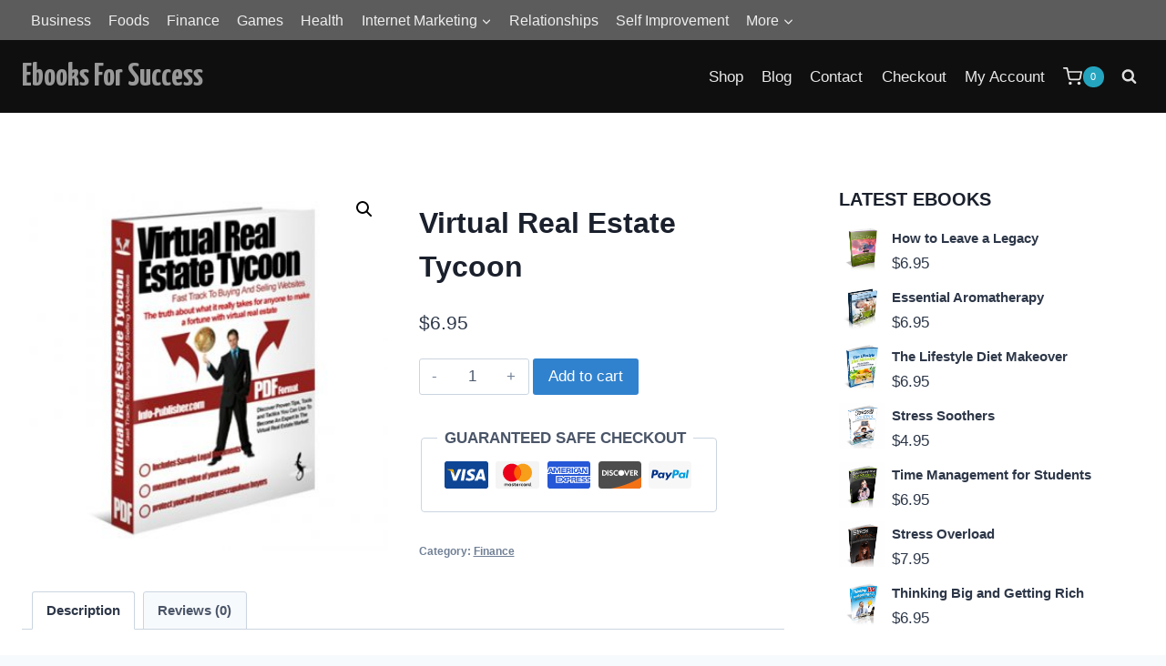

--- FILE ---
content_type: text/html; charset=UTF-8
request_url: https://ebooksforsuccess.com/shop/virtual-real-estate-tycoon/
body_size: 153961
content:
<!doctype html>
<html lang="en-US" prefix="og: https://ogp.me/ns#" class="no-js" itemtype="https://schema.org/Blog" itemscope>
<head>
	<meta charset="UTF-8">
	<meta name="viewport" content="width=device-width, initial-scale=1, minimum-scale=1">
	<link rel="profile" href="http://gmpg.org/xfn/11">
	
<!-- Search Engine Optimization by Rank Math - https://s.rankmath.com/home -->
<title>Virtual Real Estate Tycoon</title>
<meta name="description" content="Virtual Real Estate Tycoon is a 50+ page PDF course that will guide you through the highly profitable process of buying and selling websites in the virtual"/>
<meta name="robots" content="follow, index, max-snippet:-1, max-video-preview:-1, max-image-preview:large"/>
<link rel="canonical" href="https://ebooksforsuccess.com/shop/virtual-real-estate-tycoon/" />
<meta property="og:locale" content="en_US" />
<meta property="og:type" content="product" />
<meta property="og:title" content="Virtual Real Estate Tycoon" />
<meta property="og:description" content="Virtual Real Estate Tycoon is a 50+ page PDF course that will guide you through the highly profitable process of buying and selling websites in the virtual" />
<meta property="og:url" content="https://ebooksforsuccess.com/shop/virtual-real-estate-tycoon/" />
<meta property="og:site_name" content="Ebooks For Success" />
<meta property="og:updated_time" content="2021-06-23T10:13:46+00:00" />
<meta property="og:image" content="https://ebooksforsuccess.com/wp-content/uploads/2021/05/tycon.jpg" />
<meta property="og:image:secure_url" content="https://ebooksforsuccess.com/wp-content/uploads/2021/05/tycon.jpg" />
<meta property="og:image:width" content="390" />
<meta property="og:image:height" content="390" />
<meta property="og:image:alt" content="Virtual Real Estate Tycoon" />
<meta property="og:image:type" content="image/jpeg" />
<meta property="product:price:amount" content="6.95" />
<meta property="product:price:currency" content="USD" />
<meta property="product:availability" content="instock" />
<meta name="twitter:card" content="summary_large_image" />
<meta name="twitter:title" content="Virtual Real Estate Tycoon" />
<meta name="twitter:description" content="Virtual Real Estate Tycoon is a 50+ page PDF course that will guide you through the highly profitable process of buying and selling websites in the virtual" />
<meta name="twitter:image" content="https://ebooksforsuccess.com/wp-content/uploads/2021/05/tycon.jpg" />
<meta name="twitter:label1" content="Price" />
<meta name="twitter:data1" content="&#036;6.95" />
<meta name="twitter:label2" content="Availability" />
<meta name="twitter:data2" content="In stock" />
<script type="application/ld+json" class="rank-math-schema">{"@context":"https://schema.org","@graph":[{"@type":"Organization","@id":"https://ebooksforsuccess.com/#organization","name":"Openly Digital eBook Shop"},{"@type":"WebSite","@id":"https://ebooksforsuccess.com/#website","url":"https://ebooksforsuccess.com","name":"Openly Digital eBook Shop","publisher":{"@id":"https://ebooksforsuccess.com/#organization"},"inLanguage":"en-US"},{"@type":"ImageObject","@id":"https://ebooksforsuccess.com/wp-content/uploads/2021/05/tycon.jpg","url":"https://ebooksforsuccess.com/wp-content/uploads/2021/05/tycon.jpg","width":"390","height":"390","inLanguage":"en-US"},{"@type":"ItemPage","@id":"https://ebooksforsuccess.com/shop/virtual-real-estate-tycoon/#webpage","url":"https://ebooksforsuccess.com/shop/virtual-real-estate-tycoon/","name":"Virtual Real Estate Tycoon","datePublished":"2021-05-06T11:56:58+00:00","dateModified":"2021-06-23T10:13:46+00:00","isPartOf":{"@id":"https://ebooksforsuccess.com/#website"},"primaryImageOfPage":{"@id":"https://ebooksforsuccess.com/wp-content/uploads/2021/05/tycon.jpg"},"inLanguage":"en-US"},{"@type":"Product","name":"Virtual Real Estate Tycoon","description":"Virtual Real Estate Tycoon is a 50+ page PDF course that will guide you through the highly profitable process of buying and selling websites in the virtual real estate marketplace. All you need to do is follow the instructions in these pages and you will be buying and selling websites successfully. E-Commerce eliminates the physical boundaries of global business. Any individual anywhere in the world can do business with others via the world wide web whether you're sitting at home playing with the kids, on vacation with your family, or even stuck in your office \u2013 Included inside Virtual Real Estate Tycoon are four documents that you can use as complementary legal agreement tools in signifying: 1. Intent to Buy 2. Non-Disclosure Agreement 3. Terms of Payment 4. Agreement of Transfer of Ownership Saving you hundreds of dollars in attorney\u2019s fees if you were to hire a lawyer to administer the buy-sell negotiation process.","category":"Finance","mainEntityOfPage":{"@id":"https://ebooksforsuccess.com/shop/virtual-real-estate-tycoon/#webpage"},"offers":{"@type":"Offer","price":"6.95","priceCurrency":"USD","priceValidUntil":"2027-12-31","availability":"https://schema.org/InStock","itemCondition":"NewCondition","url":"https://ebooksforsuccess.com/shop/virtual-real-estate-tycoon/","seller":{"@type":"Organization","@id":"https://ebooksforsuccess.com/","name":"Openly Digital eBook Shop","url":"https://ebooksforsuccess.com","logo":""}},"@id":"https://ebooksforsuccess.com/shop/virtual-real-estate-tycoon/#richSnippet","image":{"@id":"https://ebooksforsuccess.com/wp-content/uploads/2021/05/tycon.jpg"}}]}</script>
<!-- /Rank Math WordPress SEO plugin -->

<link rel='dns-prefetch' href='//s.w.org' />
<link rel="alternate" type="application/rss+xml" title="Ebooks For Success &raquo; Feed" href="https://ebooksforsuccess.com/feed/" />
<link rel="alternate" type="application/rss+xml" title="Ebooks For Success &raquo; Comments Feed" href="https://ebooksforsuccess.com/comments/feed/" />
			<script>document.documentElement.classList.remove( 'no-js' );</script>
			<link rel="alternate" type="application/rss+xml" title="Ebooks For Success &raquo; Virtual Real Estate Tycoon Comments Feed" href="https://ebooksforsuccess.com/shop/virtual-real-estate-tycoon/feed/" />
<script>
window._wpemojiSettings = {"baseUrl":"https:\/\/s.w.org\/images\/core\/emoji\/14.0.0\/72x72\/","ext":".png","svgUrl":"https:\/\/s.w.org\/images\/core\/emoji\/14.0.0\/svg\/","svgExt":".svg","source":{"concatemoji":"https:\/\/ebooksforsuccess.com\/wp-includes\/js\/wp-emoji-release.min.js?ver=6.0.11"}};
/*! This file is auto-generated */
!function(e,a,t){var n,r,o,i=a.createElement("canvas"),p=i.getContext&&i.getContext("2d");function s(e,t){var a=String.fromCharCode,e=(p.clearRect(0,0,i.width,i.height),p.fillText(a.apply(this,e),0,0),i.toDataURL());return p.clearRect(0,0,i.width,i.height),p.fillText(a.apply(this,t),0,0),e===i.toDataURL()}function c(e){var t=a.createElement("script");t.src=e,t.defer=t.type="text/javascript",a.getElementsByTagName("head")[0].appendChild(t)}for(o=Array("flag","emoji"),t.supports={everything:!0,everythingExceptFlag:!0},r=0;r<o.length;r++)t.supports[o[r]]=function(e){if(!p||!p.fillText)return!1;switch(p.textBaseline="top",p.font="600 32px Arial",e){case"flag":return s([127987,65039,8205,9895,65039],[127987,65039,8203,9895,65039])?!1:!s([55356,56826,55356,56819],[55356,56826,8203,55356,56819])&&!s([55356,57332,56128,56423,56128,56418,56128,56421,56128,56430,56128,56423,56128,56447],[55356,57332,8203,56128,56423,8203,56128,56418,8203,56128,56421,8203,56128,56430,8203,56128,56423,8203,56128,56447]);case"emoji":return!s([129777,127995,8205,129778,127999],[129777,127995,8203,129778,127999])}return!1}(o[r]),t.supports.everything=t.supports.everything&&t.supports[o[r]],"flag"!==o[r]&&(t.supports.everythingExceptFlag=t.supports.everythingExceptFlag&&t.supports[o[r]]);t.supports.everythingExceptFlag=t.supports.everythingExceptFlag&&!t.supports.flag,t.DOMReady=!1,t.readyCallback=function(){t.DOMReady=!0},t.supports.everything||(n=function(){t.readyCallback()},a.addEventListener?(a.addEventListener("DOMContentLoaded",n,!1),e.addEventListener("load",n,!1)):(e.attachEvent("onload",n),a.attachEvent("onreadystatechange",function(){"complete"===a.readyState&&t.readyCallback()})),(e=t.source||{}).concatemoji?c(e.concatemoji):e.wpemoji&&e.twemoji&&(c(e.twemoji),c(e.wpemoji)))}(window,document,window._wpemojiSettings);
</script>
<style>
img.wp-smiley,
img.emoji {
	display: inline !important;
	border: none !important;
	box-shadow: none !important;
	height: 1em !important;
	width: 1em !important;
	margin: 0 0.07em !important;
	vertical-align: -0.1em !important;
	background: none !important;
	padding: 0 !important;
}
</style>
	<link rel='stylesheet' id='wp-block-library-css'  href='https://ebooksforsuccess.com/wp-includes/css/dist/block-library/style.min.css?ver=6.0.11' media='all' />
<link rel='stylesheet' id='wc-blocks-vendors-style-css'  href='https://ebooksforsuccess.com/wp-content/plugins/woocommerce/packages/woocommerce-blocks/build/wc-blocks-vendors-style.css?ver=8.0.0' media='all' />
<link rel='stylesheet' id='wc-blocks-style-css'  href='https://ebooksforsuccess.com/wp-content/plugins/woocommerce/packages/woocommerce-blocks/build/wc-blocks-style.css?ver=8.0.0' media='all' />
<style id='global-styles-inline-css'>
body{--wp--preset--color--black: #000000;--wp--preset--color--cyan-bluish-gray: #abb8c3;--wp--preset--color--white: #ffffff;--wp--preset--color--pale-pink: #f78da7;--wp--preset--color--vivid-red: #cf2e2e;--wp--preset--color--luminous-vivid-orange: #ff6900;--wp--preset--color--luminous-vivid-amber: #fcb900;--wp--preset--color--light-green-cyan: #7bdcb5;--wp--preset--color--vivid-green-cyan: #00d084;--wp--preset--color--pale-cyan-blue: #8ed1fc;--wp--preset--color--vivid-cyan-blue: #0693e3;--wp--preset--color--vivid-purple: #9b51e0;--wp--preset--color--theme-palette-1: #3182CE;--wp--preset--color--theme-palette-2: #2B6CB0;--wp--preset--color--theme-palette-3: #1A202C;--wp--preset--color--theme-palette-4: #2D3748;--wp--preset--color--theme-palette-5: #4A5568;--wp--preset--color--theme-palette-6: #718096;--wp--preset--color--theme-palette-7: #EDF2F7;--wp--preset--color--theme-palette-8: #F7FAFC;--wp--preset--color--theme-palette-9: #ffffff;--wp--preset--gradient--vivid-cyan-blue-to-vivid-purple: linear-gradient(135deg,rgba(6,147,227,1) 0%,rgb(155,81,224) 100%);--wp--preset--gradient--light-green-cyan-to-vivid-green-cyan: linear-gradient(135deg,rgb(122,220,180) 0%,rgb(0,208,130) 100%);--wp--preset--gradient--luminous-vivid-amber-to-luminous-vivid-orange: linear-gradient(135deg,rgba(252,185,0,1) 0%,rgba(255,105,0,1) 100%);--wp--preset--gradient--luminous-vivid-orange-to-vivid-red: linear-gradient(135deg,rgba(255,105,0,1) 0%,rgb(207,46,46) 100%);--wp--preset--gradient--very-light-gray-to-cyan-bluish-gray: linear-gradient(135deg,rgb(238,238,238) 0%,rgb(169,184,195) 100%);--wp--preset--gradient--cool-to-warm-spectrum: linear-gradient(135deg,rgb(74,234,220) 0%,rgb(151,120,209) 20%,rgb(207,42,186) 40%,rgb(238,44,130) 60%,rgb(251,105,98) 80%,rgb(254,248,76) 100%);--wp--preset--gradient--blush-light-purple: linear-gradient(135deg,rgb(255,206,236) 0%,rgb(152,150,240) 100%);--wp--preset--gradient--blush-bordeaux: linear-gradient(135deg,rgb(254,205,165) 0%,rgb(254,45,45) 50%,rgb(107,0,62) 100%);--wp--preset--gradient--luminous-dusk: linear-gradient(135deg,rgb(255,203,112) 0%,rgb(199,81,192) 50%,rgb(65,88,208) 100%);--wp--preset--gradient--pale-ocean: linear-gradient(135deg,rgb(255,245,203) 0%,rgb(182,227,212) 50%,rgb(51,167,181) 100%);--wp--preset--gradient--electric-grass: linear-gradient(135deg,rgb(202,248,128) 0%,rgb(113,206,126) 100%);--wp--preset--gradient--midnight: linear-gradient(135deg,rgb(2,3,129) 0%,rgb(40,116,252) 100%);--wp--preset--duotone--dark-grayscale: url('#wp-duotone-dark-grayscale');--wp--preset--duotone--grayscale: url('#wp-duotone-grayscale');--wp--preset--duotone--purple-yellow: url('#wp-duotone-purple-yellow');--wp--preset--duotone--blue-red: url('#wp-duotone-blue-red');--wp--preset--duotone--midnight: url('#wp-duotone-midnight');--wp--preset--duotone--magenta-yellow: url('#wp-duotone-magenta-yellow');--wp--preset--duotone--purple-green: url('#wp-duotone-purple-green');--wp--preset--duotone--blue-orange: url('#wp-duotone-blue-orange');--wp--preset--font-size--small: 14px;--wp--preset--font-size--medium: 24px;--wp--preset--font-size--large: 32px;--wp--preset--font-size--x-large: 42px;--wp--preset--font-size--larger: 40px;}.has-black-color{color: var(--wp--preset--color--black) !important;}.has-cyan-bluish-gray-color{color: var(--wp--preset--color--cyan-bluish-gray) !important;}.has-white-color{color: var(--wp--preset--color--white) !important;}.has-pale-pink-color{color: var(--wp--preset--color--pale-pink) !important;}.has-vivid-red-color{color: var(--wp--preset--color--vivid-red) !important;}.has-luminous-vivid-orange-color{color: var(--wp--preset--color--luminous-vivid-orange) !important;}.has-luminous-vivid-amber-color{color: var(--wp--preset--color--luminous-vivid-amber) !important;}.has-light-green-cyan-color{color: var(--wp--preset--color--light-green-cyan) !important;}.has-vivid-green-cyan-color{color: var(--wp--preset--color--vivid-green-cyan) !important;}.has-pale-cyan-blue-color{color: var(--wp--preset--color--pale-cyan-blue) !important;}.has-vivid-cyan-blue-color{color: var(--wp--preset--color--vivid-cyan-blue) !important;}.has-vivid-purple-color{color: var(--wp--preset--color--vivid-purple) !important;}.has-black-background-color{background-color: var(--wp--preset--color--black) !important;}.has-cyan-bluish-gray-background-color{background-color: var(--wp--preset--color--cyan-bluish-gray) !important;}.has-white-background-color{background-color: var(--wp--preset--color--white) !important;}.has-pale-pink-background-color{background-color: var(--wp--preset--color--pale-pink) !important;}.has-vivid-red-background-color{background-color: var(--wp--preset--color--vivid-red) !important;}.has-luminous-vivid-orange-background-color{background-color: var(--wp--preset--color--luminous-vivid-orange) !important;}.has-luminous-vivid-amber-background-color{background-color: var(--wp--preset--color--luminous-vivid-amber) !important;}.has-light-green-cyan-background-color{background-color: var(--wp--preset--color--light-green-cyan) !important;}.has-vivid-green-cyan-background-color{background-color: var(--wp--preset--color--vivid-green-cyan) !important;}.has-pale-cyan-blue-background-color{background-color: var(--wp--preset--color--pale-cyan-blue) !important;}.has-vivid-cyan-blue-background-color{background-color: var(--wp--preset--color--vivid-cyan-blue) !important;}.has-vivid-purple-background-color{background-color: var(--wp--preset--color--vivid-purple) !important;}.has-black-border-color{border-color: var(--wp--preset--color--black) !important;}.has-cyan-bluish-gray-border-color{border-color: var(--wp--preset--color--cyan-bluish-gray) !important;}.has-white-border-color{border-color: var(--wp--preset--color--white) !important;}.has-pale-pink-border-color{border-color: var(--wp--preset--color--pale-pink) !important;}.has-vivid-red-border-color{border-color: var(--wp--preset--color--vivid-red) !important;}.has-luminous-vivid-orange-border-color{border-color: var(--wp--preset--color--luminous-vivid-orange) !important;}.has-luminous-vivid-amber-border-color{border-color: var(--wp--preset--color--luminous-vivid-amber) !important;}.has-light-green-cyan-border-color{border-color: var(--wp--preset--color--light-green-cyan) !important;}.has-vivid-green-cyan-border-color{border-color: var(--wp--preset--color--vivid-green-cyan) !important;}.has-pale-cyan-blue-border-color{border-color: var(--wp--preset--color--pale-cyan-blue) !important;}.has-vivid-cyan-blue-border-color{border-color: var(--wp--preset--color--vivid-cyan-blue) !important;}.has-vivid-purple-border-color{border-color: var(--wp--preset--color--vivid-purple) !important;}.has-vivid-cyan-blue-to-vivid-purple-gradient-background{background: var(--wp--preset--gradient--vivid-cyan-blue-to-vivid-purple) !important;}.has-light-green-cyan-to-vivid-green-cyan-gradient-background{background: var(--wp--preset--gradient--light-green-cyan-to-vivid-green-cyan) !important;}.has-luminous-vivid-amber-to-luminous-vivid-orange-gradient-background{background: var(--wp--preset--gradient--luminous-vivid-amber-to-luminous-vivid-orange) !important;}.has-luminous-vivid-orange-to-vivid-red-gradient-background{background: var(--wp--preset--gradient--luminous-vivid-orange-to-vivid-red) !important;}.has-very-light-gray-to-cyan-bluish-gray-gradient-background{background: var(--wp--preset--gradient--very-light-gray-to-cyan-bluish-gray) !important;}.has-cool-to-warm-spectrum-gradient-background{background: var(--wp--preset--gradient--cool-to-warm-spectrum) !important;}.has-blush-light-purple-gradient-background{background: var(--wp--preset--gradient--blush-light-purple) !important;}.has-blush-bordeaux-gradient-background{background: var(--wp--preset--gradient--blush-bordeaux) !important;}.has-luminous-dusk-gradient-background{background: var(--wp--preset--gradient--luminous-dusk) !important;}.has-pale-ocean-gradient-background{background: var(--wp--preset--gradient--pale-ocean) !important;}.has-electric-grass-gradient-background{background: var(--wp--preset--gradient--electric-grass) !important;}.has-midnight-gradient-background{background: var(--wp--preset--gradient--midnight) !important;}.has-small-font-size{font-size: var(--wp--preset--font-size--small) !important;}.has-medium-font-size{font-size: var(--wp--preset--font-size--medium) !important;}.has-large-font-size{font-size: var(--wp--preset--font-size--large) !important;}.has-x-large-font-size{font-size: var(--wp--preset--font-size--x-large) !important;}
</style>
<link rel='stylesheet' id='contact-form-7-css'  href='https://ebooksforsuccess.com/wp-content/plugins/contact-form-7/includes/css/styles.css?ver=5.6.2' media='all' />
<link rel='stylesheet' id='photoswipe-css'  href='https://ebooksforsuccess.com/wp-content/plugins/woocommerce/assets/css/photoswipe/photoswipe.min.css?ver=6.8.2' media='all' />
<link rel='stylesheet' id='photoswipe-default-skin-css'  href='https://ebooksforsuccess.com/wp-content/plugins/woocommerce/assets/css/photoswipe/default-skin/default-skin.min.css?ver=6.8.2' media='all' />
<style id='woocommerce-inline-inline-css'>
.woocommerce form .form-row .required { visibility: visible; }
</style>
<link rel='stylesheet' id='kadence-stylesheet-css'  href='https://ebooksforsuccess.com/wp-content/themes/kadence/style.css?ver=6.0.11' media='all' />
<link rel='stylesheet' id='ebooks-stylesheet-css'  href='https://ebooksforsuccess.com/wp-content/themes/kdn-ebooks/style.css?ver=6.0.11' media='all' />
<link rel='stylesheet' id='kadence-global-css'  href='https://ebooksforsuccess.com/wp-content/themes/kadence/assets/css/global.min.css?ver=1.0.26' media='all' />
<style id='kadence-global-inline-css'>
/* Kadence Base CSS */
:root{--global-palette1:#3182CE;--global-palette2:#2B6CB0;--global-palette3:#1A202C;--global-palette4:#2D3748;--global-palette5:#4A5568;--global-palette6:#718096;--global-palette7:#EDF2F7;--global-palette8:#F7FAFC;--global-palette9:#ffffff;--global-palette-highlight:var(--global-palette1);--global-palette-highlight-alt:var(--global-palette2);--global-palette-highlight-alt2:var(--global-palette9);--global-palette-btn-bg:var(--global-palette1);--global-palette-btn-bg-hover:var(--global-palette2);--global-palette-btn:var(--global-palette9);--global-palette-btn-hover:var(--global-palette9);--global-body-font-family:-apple-system,BlinkMacSystemFont,"Segoe UI",Roboto,Oxygen-Sans,Ubuntu,Cantarell,"Helvetica Neue",sans-serif, "Apple Color Emoji", "Segoe UI Emoji", "Segoe UI Symbol";--global-heading-font-family:inherit;--global-primary-nav-font-family:inherit;--global-fallback-font:sans-serif;--global-content-width:1290px;}:root .has-theme-palette-1-background-color{background-color:var(--global-palette1);}:root .has-theme-palette-1-color{color:var(--global-palette1);}:root .has-theme-palette-2-background-color{background-color:var(--global-palette2);}:root .has-theme-palette-2-color{color:var(--global-palette2);}:root .has-theme-palette-3-background-color{background-color:var(--global-palette3);}:root .has-theme-palette-3-color{color:var(--global-palette3);}:root .has-theme-palette-4-background-color{background-color:var(--global-palette4);}:root .has-theme-palette-4-color{color:var(--global-palette4);}:root .has-theme-palette-5-background-color{background-color:var(--global-palette5);}:root .has-theme-palette-5-color{color:var(--global-palette5);}:root .has-theme-palette-6-background-color{background-color:var(--global-palette6);}:root .has-theme-palette-6-color{color:var(--global-palette6);}:root .has-theme-palette-7-background-color{background-color:var(--global-palette7);}:root .has-theme-palette-7-color{color:var(--global-palette7);}:root .has-theme-palette-8-background-color{background-color:var(--global-palette8);}:root .has-theme-palette-8-color{color:var(--global-palette8);}:root .has-theme-palette-9-background-color{background-color:var(--global-palette9);}:root .has-theme-palette-9-color{color:var(--global-palette9);}:root .has-theme-palette1-background-color{background-color:var(--global-palette1);}:root .has-theme-palette1-color{color:var(--global-palette1);}:root .has-theme-palette2-background-color{background-color:var(--global-palette2);}:root .has-theme-palette2-color{color:var(--global-palette2);}:root .has-theme-palette3-background-color{background-color:var(--global-palette3);}:root .has-theme-palette3-color{color:var(--global-palette3);}:root .has-theme-palette4-background-color{background-color:var(--global-palette4);}:root .has-theme-palette4-color{color:var(--global-palette4);}:root .has-theme-palette5-background-color{background-color:var(--global-palette5);}:root .has-theme-palette5-color{color:var(--global-palette5);}:root .has-theme-palette6-background-color{background-color:var(--global-palette6);}:root .has-theme-palette6-color{color:var(--global-palette6);}:root .has-theme-palette7-background-color{background-color:var(--global-palette7);}:root .has-theme-palette7-color{color:var(--global-palette7);}:root .has-theme-palette8-background-color{background-color:var(--global-palette8);}:root .has-theme-palette8-color{color:var(--global-palette8);}:root .has-theme-palette9-background-color{background-color:var(--global-palette9);}:root .has-theme-palette9-color{color:var(--global-palette9);}body{background:var(--global-palette8);}body, input, select, optgroup, textarea{font-weight:400;font-size:17px;line-height:1.6;font-family:var(--global-body-font-family);color:var(--global-palette4);}.content-bg, body.content-style-unboxed .site{background:var(--global-palette9);}h1,h2,h3,h4,h5,h6{font-family:var(--global-heading-font-family);}h1{font-weight:700;font-size:32px;line-height:1.5;color:var(--global-palette3);}h2{font-weight:700;font-size:28px;line-height:1.5;color:var(--global-palette3);}h3{font-weight:700;font-size:24px;line-height:1.5;color:var(--global-palette3);}h4{font-weight:700;font-size:22px;line-height:1.5;color:var(--global-palette4);}h5{font-weight:700;font-size:20px;line-height:1.5;color:var(--global-palette4);}h6{font-weight:700;font-size:18px;line-height:1.5;color:var(--global-palette5);}.site-container, .site-header-row-layout-contained, .site-footer-row-layout-contained, .entry-hero-layout-contained, .comments-area, .alignfull > .wp-block-cover__inner-container, .alignwide > .wp-block-cover__inner-container{max-width:1290px;}.content-width-narrow .content-container.site-container, .content-width-narrow .hero-container.site-container{max-width:842px;}@media all and (min-width: 1520px){.site .content-container  .alignwide{margin-left:-115px;margin-right:-115px;width:unset;max-width:unset;}}@media all and (min-width: 1102px){.content-width-narrow .site .content-container .alignwide{margin-left:-130px;margin-right:-130px;width:unset;max-width:unset;}}.content-style-boxed .site .entry-content .alignwide{margin-left:-2rem;margin-right:-2rem;}@media all and (max-width: 1024px){.content-style-boxed .site .entry-content .alignwide{margin-left:-2rem;margin-right:-2rem;}}@media all and (max-width: 767px){.content-style-boxed .site .entry-content .alignwide{margin-left:-1.5rem;margin-right:-1.5rem;}}.content-area{margin-top:5rem;margin-bottom:5rem;}@media all and (max-width: 1024px){.content-area{margin-top:3rem;margin-bottom:3rem;}}@media all and (max-width: 767px){.content-area{margin-top:2rem;margin-bottom:2rem;}}.entry-content-wrap{padding:2rem;}@media all and (max-width: 1024px){.entry-content-wrap{padding:2rem;}}@media all and (max-width: 767px){.entry-content-wrap{padding:1.5rem;}}.loop-entry .entry-content-wrap{padding:2rem;}@media all and (max-width: 1024px){.loop-entry .entry-content-wrap{padding:2rem;}}@media all and (max-width: 767px){.loop-entry .entry-content-wrap{padding:1.5rem;}}.primary-sidebar.widget-area .widget{margin-bottom:1.5em;color:var(--global-palette4);}.primary-sidebar.widget-area .widget-title{font-weight:700;font-size:20px;line-height:1.5;color:var(--global-palette3);}.site-branding{padding:0px 0px 0px 0px;}.site-branding .site-title{font-style:normal;font-weight:700;font-size:36px;line-height:1.2;font-family:'Yanone Kaffeesatz', sans-serif;color:#999999;}.site-branding .site-description{font-weight:700;font-size:16px;line-height:1.4;color:var(--global-palette5);}#masthead, #masthead .kadence-sticky-header.item-is-fixed:not(.item-at-start):not(.site-header-row-container), #masthead .kadence-sticky-header.item-is-fixed:not(.item-at-start) > .site-header-row-container-inner{background:#0f0f0f;}.site-main-header-inner-wrap{min-height:80px;}.site-top-header-wrap .site-header-row-container-inner{background:#5c5c5c;}.site-top-header-inner-wrap{min-height:0px;}.site-bottom-header-inner-wrap{min-height:0px;}@media all and (min-width: 1025px){.transparent-header .entry-hero .entry-hero-container-inner{padding-top:calc(0px + 80px);}}@media all and (max-width: 1024px){.mobile-transparent-header .entry-hero .entry-hero-container-inner{padding-top:80px;}}@media all and (max-width: 767px){.mobile-transparent-header .entry-hero .entry-hero-container-inner{padding-top:80px;}}.header-navigation[class*="header-navigation-style-underline"] .header-menu-container.primary-menu-container>ul>li>a:after{width:calc( 100% - 1.2em);}.main-navigation .primary-menu-container > ul > li > a{padding-left:calc(1.2em / 2);padding-right:calc(1.2em / 2);padding-top:0.6em;padding-bottom:0.6em;color:#e9e9e9;}.main-navigation .primary-menu-container > ul > li > a:hover{color:#9b9b9b;}.main-navigation .primary-menu-container > ul > li.current-menu-item > a{color:#c6c6c6;}.header-navigation[class*="header-navigation-style-underline"] .header-menu-container.secondary-menu-container>ul>li>a:after{width:calc( 100% - 1.2em);}.secondary-navigation .secondary-menu-container > ul > li > a{padding-left:calc(1.2em / 2);padding-right:calc(1.2em / 2);padding-top:0.6em;padding-bottom:0.6em;color:#eeeeee;}.secondary-navigation .secondary-menu-container > ul li a{font-style:normal;font-size:16px;}.secondary-navigation .secondary-menu-container > ul > li > a:hover{color:#f9f9f9;background:#555555;}.secondary-navigation .secondary-menu-container > ul > li.current-menu-item > a{color:#c6c6c6;}.header-navigation .header-menu-container ul ul{background:#5c5c5c;}.header-navigation .header-menu-container ul ul li, .header-menu-container ul.menu > li.kadence-menu-mega-enabled > ul > li > a{border-bottom:1px solid #7d7d7d;}.header-navigation .header-menu-container ul ul li a{width:200px;padding-top:1em;padding-bottom:1em;color:var(--global-palette8);font-style:normal;font-size:14px;line-height:1.2;}.header-navigation .header-menu-container ul ul li a:hover{color:var(--global-palette9);background:var(--global-palette4);}.header-navigation .header-menu-container ul ul li.current-menu-item > a{color:var(--global-palette9);background:var(--global-palette4);}.mobile-toggle-open-container .menu-toggle-open{color:#eeeeee;padding:0.4em 0.6em 0.4em 0.6em;font-size:14px;}.mobile-toggle-open-container .menu-toggle-open.menu-toggle-style-bordered{border:1px solid currentColor;}.mobile-toggle-open-container .menu-toggle-open .menu-toggle-icon{font-size:20px;}.mobile-toggle-open-container .menu-toggle-open:hover, .mobile-toggle-open-container .menu-toggle-open:focus{color:#f9f9f9;}.mobile-navigation ul li{font-size:14px;}.mobile-navigation ul li a{padding-top:1em;padding-bottom:1em;}.mobile-navigation ul li > a, .mobile-navigation ul li.menu-item-has-children > .drawer-nav-drop-wrap{color:var(--global-palette8);}.mobile-navigation ul li.current-menu-item > a, .mobile-navigation ul li.current-menu-item.menu-item-has-children > .drawer-nav-drop-wrap{color:var(--global-palette-highlight);}.mobile-navigation ul li.menu-item-has-children .drawer-nav-drop-wrap, .mobile-navigation ul li:not(.menu-item-has-children) a{border-bottom:1px solid rgba(255,255,255,0.1);}.mobile-navigation:not(.drawer-navigation-parent-toggle-true) ul li.menu-item-has-children .drawer-nav-drop-wrap button{border-left:1px solid rgba(255,255,255,0.1);}#main-header .header-button{border:2px none transparent;}.site-header-item .header-cart-wrap .header-cart-inner-wrap .header-cart-button{color:#e7e7e7;padding:0rem 0rem 0rem 0rem;}.header-cart-wrap .header-cart-button .header-cart-total{background:#25a4bf;color:#ffffff;}.header-mobile-cart-wrap .header-cart-inner-wrap .header-cart-button{color:#e4e4e4;}.header-mobile-cart-wrap .header-cart-button .header-cart-total{background:#25a4bf;color:#ffffff;}.header-mobile-cart-wrap .header-cart-inner-wrap .header-cart-button:hover{color:#f9f9f9;}.header-social-inner-wrap{font-size:1em;margin-top:-0.3em;margin-left:calc(-0.3em / 2);margin-right:calc(-0.3em / 2);}.header-social-wrap .header-social-inner-wrap .social-button{margin-top:0.3em;margin-left:calc(0.3em / 2);margin-right:calc(0.3em / 2);border:2px none transparent;border-radius:3px;}.header-mobile-social-inner-wrap{font-size:1em;margin-top:-0.3em;margin-left:calc(-0.3em / 2);margin-right:calc(-0.3em / 2);}.header-mobile-social-wrap .header-mobile-social-inner-wrap .social-button{margin-top:0.3em;margin-left:calc(0.3em / 2);margin-right:calc(0.3em / 2);border:2px none transparent;border-radius:3px;}.search-toggle-open-container .search-toggle-open{color:#dfdfdf;}.search-toggle-open-container .search-toggle-open.search-toggle-style-bordered{border:1px solid currentColor;}.search-toggle-open-container .search-toggle-open:hover, .search-toggle-open-container .search-toggle-open:focus{color:#e9e9e9;}#search-drawer .drawer-inner{background:rgba(9, 12, 16, 0.97);}.mobile-header-button-wrap .mobile-header-button{border:2px none transparent;}.site-middle-footer-wrap .site-footer-row-container-inner{background:#363636;font-style:normal;color:#c5c5c5;}.site-footer .site-middle-footer-wrap .site-footer-row-container-inner a:not(.button){color:#c5c5c5;}.site-footer .site-middle-footer-wrap .site-footer-row-container-inner a:not(.button):hover{color:#fafafa;}.site-middle-footer-inner-wrap{padding-top:30px;padding-bottom:30px;grid-column-gap:30px;grid-row-gap:30px;}.site-middle-footer-inner-wrap .widget{margin-bottom:30px;}.site-middle-footer-inner-wrap .widget-area .widget-title{font-style:normal;color:#c5c5c5;}.site-middle-footer-inner-wrap .site-footer-section:not(:last-child):after{right:calc(-30px / 2);}.site-top-footer-inner-wrap{padding-top:30px;padding-bottom:30px;grid-column-gap:30px;grid-row-gap:30px;}.site-top-footer-inner-wrap .widget{margin-bottom:30px;}.site-top-footer-inner-wrap .site-footer-section:not(:last-child):after{right:calc(-30px / 2);}.site-bottom-footer-wrap .site-footer-row-container-inner{background:#0f0f0f;}.site-bottom-footer-inner-wrap{padding-top:20px;padding-bottom:20px;grid-column-gap:30px;}.site-bottom-footer-inner-wrap .widget{margin-bottom:30px;}.site-bottom-footer-inner-wrap .site-footer-section:not(:last-child):after{right:calc(-30px / 2);}.footer-social-inner-wrap{font-size:1em;margin-top:-0.3em;margin-left:calc(-0.3em / 2);margin-right:calc(-0.3em / 2);}.site-footer .site-footer-wrap .site-footer-section .footer-social-wrap .social-button{margin-top:0.3em;margin-left:calc(0.3em / 2);margin-right:calc(0.3em / 2);border:2px none transparent;border-radius:3px;}#colophon .footer-html{font-style:normal;font-size:14px;color:#c3c3c3;}#kt-scroll-up{border-radius:3px 3px 3px 3px;color:var(--global-palette5);bottom:30px;font-size:1.2em;padding:0.4em 0.4em 0.4em 0.4em;}#kt-scroll-up.scroll-up-side-right{right:30px;}#kt-scroll-up.scroll-up-side-left{left:30px;}#colophon .footer-navigation .footer-menu-container > ul > li > a{padding-left:calc(1.2em / 2);padding-right:calc(1.2em / 2);color:#c3c3c3;}#colophon .footer-navigation .footer-menu-container > ul li a{font-style:normal;font-size:14px;}#colophon .footer-navigation .footer-menu-container > ul li a:hover{color:var(--global-palette-highlight);}#colophon .footer-navigation .footer-menu-container > ul li.current-menu-item > a{color:var(--global-palette3);}.site .page-title h1{font-style:normal;color:#eeeeee;}.page-hero-section .entry-hero-container-inner{background-color:#000000;background-image:url('https://ebooksforsuccess.com/wp-content/uploads/2021/06/bg-top-section.png');background-position:center;}.entry-hero.page-hero-section .entry-header{min-height:8.5rem;}.comment-metadata a:not(.comment-edit-link), .comment-body .edit-link:before{display:none;}.woocommerce table.shop_table td.product-quantity{min-width:130px;}.entry-hero.product-hero-section .entry-header{min-height:200px;}.product-title .single-category{font-weight:700;font-size:32px;line-height:1.5;color:var(--global-palette3);}.site .product-hero-section .extra-title{font-weight:700;font-size:32px;line-height:1.5;}.product-archive-hero-section .entry-hero-container-inner{background-color:#000000;background-image:url('https://ebooksforsuccess.com/wp-content/uploads/2021/06/bg-top-section.png');background-position:center;}.entry-hero.product-archive-hero-section .entry-header{min-height:8.5rem;}.product-archive-title h1{color:#eeeeee;}.woocommerce ul.products.woo-archive-btn-button .product-action-wrap .button, .wc-block-grid__product.woo-archive-btn-button .product-details .wc-block-grid__product-add-to-cart .wp-block-button__link{border:2px none transparent;}
</style>
<link rel='stylesheet' id='kadence-header-css'  href='https://ebooksforsuccess.com/wp-content/themes/kadence/assets/css/header.min.css?ver=1.0.26' media='all' />
<link rel='stylesheet' id='kadence-content-css'  href='https://ebooksforsuccess.com/wp-content/themes/kadence/assets/css/content.min.css?ver=1.0.26' media='all' />
<link rel='stylesheet' id='kadence-comments-css'  href='https://ebooksforsuccess.com/wp-content/themes/kadence/assets/css/comments.min.css?ver=1.0.26' media='all' />
<link rel='stylesheet' id='kadence-sidebar-css'  href='https://ebooksforsuccess.com/wp-content/themes/kadence/assets/css/sidebar.min.css?ver=1.0.26' media='all' />
<link rel='stylesheet' id='kadence-related-posts-css'  href='https://ebooksforsuccess.com/wp-content/themes/kadence/assets/css/related-posts.min.css?ver=1.0.26' media='all' />
<link rel='stylesheet' id='kadence-slide-css'  href='https://ebooksforsuccess.com/wp-content/themes/kadence/assets/css/slider.min.css?ver=1.0.26' media='all' />
<link rel='stylesheet' id='kadence-woocommerce-css'  href='https://ebooksforsuccess.com/wp-content/themes/kadence/assets/css/woocommerce.min.css?ver=1.0.26' media='all' />
<link rel='stylesheet' id='kadence-footer-css'  href='https://ebooksforsuccess.com/wp-content/themes/kadence/assets/css/footer.min.css?ver=1.0.26' media='all' />
<script src='https://ebooksforsuccess.com/wp-includes/js/jquery/jquery.min.js?ver=3.6.0' id='jquery-core-js'></script>
<script src='https://ebooksforsuccess.com/wp-includes/js/jquery/jquery-migrate.min.js?ver=3.3.2' id='jquery-migrate-js'></script>
<link rel="https://api.w.org/" href="https://ebooksforsuccess.com/wp-json/" /><link rel="alternate" type="application/json" href="https://ebooksforsuccess.com/wp-json/wp/v2/product/516" /><link rel="EditURI" type="application/rsd+xml" title="RSD" href="https://ebooksforsuccess.com/xmlrpc.php?rsd" />
<link rel="wlwmanifest" type="application/wlwmanifest+xml" href="https://ebooksforsuccess.com/wp-includes/wlwmanifest.xml" /> 
<meta name="generator" content="WordPress 6.0.11" />
<link rel='shortlink' href='https://ebooksforsuccess.com/?p=516' />
<link rel="alternate" type="application/json+oembed" href="https://ebooksforsuccess.com/wp-json/oembed/1.0/embed?url=https%3A%2F%2Febooksforsuccess.com%2Fshop%2Fvirtual-real-estate-tycoon%2F" />
<link rel="alternate" type="text/xml+oembed" href="https://ebooksforsuccess.com/wp-json/oembed/1.0/embed?url=https%3A%2F%2Febooksforsuccess.com%2Fshop%2Fvirtual-real-estate-tycoon%2F&#038;format=xml" />
	<noscript><style>.woocommerce-product-gallery{ opacity: 1 !important; }</style></noscript>
	<link rel='stylesheet' id='kadence-fonts-css'  href='https://fonts.googleapis.com/css?family=Yanone%20Kaffeesatz:700&#038;display=swap' media='all' />
<link rel="icon" href="https://ebooksforsuccess.com/wp-content/uploads/2021/04/cropped-pospwoer-32x32.png" sizes="32x32" />
<link rel="icon" href="https://ebooksforsuccess.com/wp-content/uploads/2021/04/cropped-pospwoer-192x192.png" sizes="192x192" />
<link rel="apple-touch-icon" href="https://ebooksforsuccess.com/wp-content/uploads/2021/04/cropped-pospwoer-180x180.png" />
<meta name="msapplication-TileImage" content="https://ebooksforsuccess.com/wp-content/uploads/2021/04/cropped-pospwoer-270x270.png" />
</head>

<body class="product-template-default single single-product postid-516 wp-embed-responsive theme-kadence woocommerce woocommerce-page woocommerce-no-js footer-on-bottom animate-body-popup hide-focus-outline link-style-standard has-sidebar content-title-style-normal content-width-normal content-style-unboxed content-vertical-padding-show non-transparent-header mobile-non-transparent-header product-tab-style-normal kadence-cart-button-normal">
<svg xmlns="http://www.w3.org/2000/svg" viewBox="0 0 0 0" width="0" height="0" focusable="false" role="none" style="visibility: hidden; position: absolute; left: -9999px; overflow: hidden;" ><defs><filter id="wp-duotone-dark-grayscale"><feColorMatrix color-interpolation-filters="sRGB" type="matrix" values=" .299 .587 .114 0 0 .299 .587 .114 0 0 .299 .587 .114 0 0 .299 .587 .114 0 0 " /><feComponentTransfer color-interpolation-filters="sRGB" ><feFuncR type="table" tableValues="0 0.49803921568627" /><feFuncG type="table" tableValues="0 0.49803921568627" /><feFuncB type="table" tableValues="0 0.49803921568627" /><feFuncA type="table" tableValues="1 1" /></feComponentTransfer><feComposite in2="SourceGraphic" operator="in" /></filter></defs></svg><svg xmlns="http://www.w3.org/2000/svg" viewBox="0 0 0 0" width="0" height="0" focusable="false" role="none" style="visibility: hidden; position: absolute; left: -9999px; overflow: hidden;" ><defs><filter id="wp-duotone-grayscale"><feColorMatrix color-interpolation-filters="sRGB" type="matrix" values=" .299 .587 .114 0 0 .299 .587 .114 0 0 .299 .587 .114 0 0 .299 .587 .114 0 0 " /><feComponentTransfer color-interpolation-filters="sRGB" ><feFuncR type="table" tableValues="0 1" /><feFuncG type="table" tableValues="0 1" /><feFuncB type="table" tableValues="0 1" /><feFuncA type="table" tableValues="1 1" /></feComponentTransfer><feComposite in2="SourceGraphic" operator="in" /></filter></defs></svg><svg xmlns="http://www.w3.org/2000/svg" viewBox="0 0 0 0" width="0" height="0" focusable="false" role="none" style="visibility: hidden; position: absolute; left: -9999px; overflow: hidden;" ><defs><filter id="wp-duotone-purple-yellow"><feColorMatrix color-interpolation-filters="sRGB" type="matrix" values=" .299 .587 .114 0 0 .299 .587 .114 0 0 .299 .587 .114 0 0 .299 .587 .114 0 0 " /><feComponentTransfer color-interpolation-filters="sRGB" ><feFuncR type="table" tableValues="0.54901960784314 0.98823529411765" /><feFuncG type="table" tableValues="0 1" /><feFuncB type="table" tableValues="0.71764705882353 0.25490196078431" /><feFuncA type="table" tableValues="1 1" /></feComponentTransfer><feComposite in2="SourceGraphic" operator="in" /></filter></defs></svg><svg xmlns="http://www.w3.org/2000/svg" viewBox="0 0 0 0" width="0" height="0" focusable="false" role="none" style="visibility: hidden; position: absolute; left: -9999px; overflow: hidden;" ><defs><filter id="wp-duotone-blue-red"><feColorMatrix color-interpolation-filters="sRGB" type="matrix" values=" .299 .587 .114 0 0 .299 .587 .114 0 0 .299 .587 .114 0 0 .299 .587 .114 0 0 " /><feComponentTransfer color-interpolation-filters="sRGB" ><feFuncR type="table" tableValues="0 1" /><feFuncG type="table" tableValues="0 0.27843137254902" /><feFuncB type="table" tableValues="0.5921568627451 0.27843137254902" /><feFuncA type="table" tableValues="1 1" /></feComponentTransfer><feComposite in2="SourceGraphic" operator="in" /></filter></defs></svg><svg xmlns="http://www.w3.org/2000/svg" viewBox="0 0 0 0" width="0" height="0" focusable="false" role="none" style="visibility: hidden; position: absolute; left: -9999px; overflow: hidden;" ><defs><filter id="wp-duotone-midnight"><feColorMatrix color-interpolation-filters="sRGB" type="matrix" values=" .299 .587 .114 0 0 .299 .587 .114 0 0 .299 .587 .114 0 0 .299 .587 .114 0 0 " /><feComponentTransfer color-interpolation-filters="sRGB" ><feFuncR type="table" tableValues="0 0" /><feFuncG type="table" tableValues="0 0.64705882352941" /><feFuncB type="table" tableValues="0 1" /><feFuncA type="table" tableValues="1 1" /></feComponentTransfer><feComposite in2="SourceGraphic" operator="in" /></filter></defs></svg><svg xmlns="http://www.w3.org/2000/svg" viewBox="0 0 0 0" width="0" height="0" focusable="false" role="none" style="visibility: hidden; position: absolute; left: -9999px; overflow: hidden;" ><defs><filter id="wp-duotone-magenta-yellow"><feColorMatrix color-interpolation-filters="sRGB" type="matrix" values=" .299 .587 .114 0 0 .299 .587 .114 0 0 .299 .587 .114 0 0 .299 .587 .114 0 0 " /><feComponentTransfer color-interpolation-filters="sRGB" ><feFuncR type="table" tableValues="0.78039215686275 1" /><feFuncG type="table" tableValues="0 0.94901960784314" /><feFuncB type="table" tableValues="0.35294117647059 0.47058823529412" /><feFuncA type="table" tableValues="1 1" /></feComponentTransfer><feComposite in2="SourceGraphic" operator="in" /></filter></defs></svg><svg xmlns="http://www.w3.org/2000/svg" viewBox="0 0 0 0" width="0" height="0" focusable="false" role="none" style="visibility: hidden; position: absolute; left: -9999px; overflow: hidden;" ><defs><filter id="wp-duotone-purple-green"><feColorMatrix color-interpolation-filters="sRGB" type="matrix" values=" .299 .587 .114 0 0 .299 .587 .114 0 0 .299 .587 .114 0 0 .299 .587 .114 0 0 " /><feComponentTransfer color-interpolation-filters="sRGB" ><feFuncR type="table" tableValues="0.65098039215686 0.40392156862745" /><feFuncG type="table" tableValues="0 1" /><feFuncB type="table" tableValues="0.44705882352941 0.4" /><feFuncA type="table" tableValues="1 1" /></feComponentTransfer><feComposite in2="SourceGraphic" operator="in" /></filter></defs></svg><svg xmlns="http://www.w3.org/2000/svg" viewBox="0 0 0 0" width="0" height="0" focusable="false" role="none" style="visibility: hidden; position: absolute; left: -9999px; overflow: hidden;" ><defs><filter id="wp-duotone-blue-orange"><feColorMatrix color-interpolation-filters="sRGB" type="matrix" values=" .299 .587 .114 0 0 .299 .587 .114 0 0 .299 .587 .114 0 0 .299 .587 .114 0 0 " /><feComponentTransfer color-interpolation-filters="sRGB" ><feFuncR type="table" tableValues="0.098039215686275 1" /><feFuncG type="table" tableValues="0 0.66274509803922" /><feFuncB type="table" tableValues="0.84705882352941 0.41960784313725" /><feFuncA type="table" tableValues="1 1" /></feComponentTransfer><feComposite in2="SourceGraphic" operator="in" /></filter></defs></svg><div id="wrapper" class="site">
			<a class="skip-link screen-reader-text" href="#primary">Skip to content</a>
		<header id="masthead" class="site-header" role="banner" itemtype="https://schema.org/WPHeader" itemscope>
	<div id="main-header" class="site-header-wrap">
		<div class="site-header-inner-wrap">
			<div class="site-header-upper-wrap">
				<div class="site-header-upper-inner-wrap">
					<div class="site-top-header-wrap site-header-row-container site-header-focus-item site-header-row-layout-standard" data-section="kadence_customizer_header_top">
	<div class="site-header-row-container-inner">
				<div class="site-container">
			<div class="site-top-header-inner-wrap site-header-row site-header-row-has-sides site-header-row-no-center">
									<div class="site-header-top-section-left site-header-section site-header-section-left">
						<div class="site-header-item site-header-focus-item site-header-item-main-navigation header-navigation-layout-stretch-false header-navigation-layout-fill-stretch-false" data-section="kadence_customizer_secondary_navigation">
		<nav id="secondary-navigation" class="secondary-navigation header-navigation nav--toggle-sub header-navigation-style-standard header-navigation-dropdown-animation-fade-down" role="navigation" aria-label="Secondary Navigation">
				<div class="secondary-menu-container header-menu-container">
			<ul id="secondary-menu" class="menu"><li id="menu-item-933" class="menu-item menu-item-type-custom menu-item-object-custom menu-item-933"><a href="https://ebooksforsuccess.com/product-category/business/">Business</a></li>
<li id="menu-item-935" class="menu-item menu-item-type-custom menu-item-object-custom menu-item-935"><a href="https://ebooksforsuccess.com/product-category/cookbooks/">Foods</a></li>
<li id="menu-item-936" class="menu-item menu-item-type-custom menu-item-object-custom menu-item-936"><a href="https://ebooksforsuccess.com/product-category/finance/">Finance</a></li>
<li id="menu-item-938" class="menu-item menu-item-type-custom menu-item-object-custom menu-item-938"><a href="https://ebooksforsuccess.com/product-category/games/">Games</a></li>
<li id="menu-item-937" class="menu-item menu-item-type-custom menu-item-object-custom menu-item-937"><a href="https://ebooksforsuccess.com/product-category/health/">Health</a></li>
<li id="menu-item-941" class="menu-item menu-item-type-custom menu-item-object-custom menu-item-has-children menu-item-941"><a href="https://ebooksforsuccess.com/product-category/internet/"><span class="nav-drop-title-wrap">Internet Marketing<span class="dropdown-nav-toggle" aria-label="Expand child menu"><span class="kadence-svg-iconset svg-baseline"><svg aria-hidden="true" class="kadence-svg-icon kadence-arrow-down-svg" fill="currentColor" version="1.1" xmlns="https://www.w3.org/2000/svg" width="24" height="24" viewBox="0 0 24 24"><title>Expand</title><path d="M5.293 9.707l6 6c0.391 0.391 1.024 0.391 1.414 0l6-6c0.391-0.391 0.391-1.024 0-1.414s-1.024-0.391-1.414 0l-5.293 5.293-5.293-5.293c-0.391-0.391-1.024-0.391-1.414 0s-0.391 1.024 0 1.414z"></path>
				</svg></span></span></span></a>
<ul class="sub-menu">
	<li id="menu-item-942" class="menu-item menu-item-type-custom menu-item-object-custom menu-item-942"><a href="https://ebooksforsuccess.com/product-category/affiliate/">Affiliate Marketing</a></li>
	<li id="menu-item-943" class="menu-item menu-item-type-custom menu-item-object-custom menu-item-943"><a href="https://ebooksforsuccess.com/product-category/copywriting/">Copywriting</a></li>
	<li id="menu-item-944" class="menu-item menu-item-type-custom menu-item-object-custom menu-item-944"><a href="https://ebooksforsuccess.com/product-category/email/">Email List Building</a></li>
	<li id="menu-item-945" class="menu-item menu-item-type-custom menu-item-object-custom menu-item-945"><a href="https://ebooksforsuccess.com/product-category/money/">Making Money Quickly</a></li>
	<li id="menu-item-946" class="menu-item menu-item-type-custom menu-item-object-custom menu-item-946"><a href="https://ebooksforsuccess.com/product-category/network/">Network Marketing</a></li>
	<li id="menu-item-947" class="menu-item menu-item-type-custom menu-item-object-custom menu-item-947"><a href="https://ebooksforsuccess.com/product-category/niche/">Niche Marketing</a></li>
	<li id="menu-item-948" class="menu-item menu-item-type-custom menu-item-object-custom menu-item-948"><a href="https://ebooksforsuccess.com/product-category/online-sales/">Online Sales</a></li>
	<li id="menu-item-949" class="menu-item menu-item-type-custom menu-item-object-custom menu-item-949"><a href="https://ebooksforsuccess.com/product-category/private-label-rights/">Private Label Rights</a></li>
	<li id="menu-item-950" class="menu-item menu-item-type-custom menu-item-object-custom menu-item-950"><a href="https://ebooksforsuccess.com/product-category/search/">Search Engine Optimization</a></li>
	<li id="menu-item-951" class="menu-item menu-item-type-custom menu-item-object-custom menu-item-951"><a href="https://ebooksforsuccess.com/product-category/social/">Social Media Marketing</a></li>
	<li id="menu-item-952" class="menu-item menu-item-type-custom menu-item-object-custom menu-item-952"><a href="https://ebooksforsuccess.com/product-category/traffic/">Traffic Generation</a></li>
</ul>
</li>
<li id="menu-item-954" class="menu-item menu-item-type-custom menu-item-object-custom menu-item-954"><a href="https://ebooksforsuccess.com/product-category/love-and-relationships/">Relationships</a></li>
<li id="menu-item-955" class="menu-item menu-item-type-custom menu-item-object-custom menu-item-955"><a href="https://ebooksforsuccess.com/product-category/improvement/">Self Improvement</a></li>
<li id="menu-item-1567" class="menu-item menu-item-type-custom menu-item-object-custom menu-item-has-children menu-item-1567"><a href="#"><span class="nav-drop-title-wrap">More<span class="dropdown-nav-toggle" aria-label="Expand child menu"><span class="kadence-svg-iconset svg-baseline"><svg aria-hidden="true" class="kadence-svg-icon kadence-arrow-down-svg" fill="currentColor" version="1.1" xmlns="https://www.w3.org/2000/svg" width="24" height="24" viewBox="0 0 24 24"><title>Expand</title><path d="M5.293 9.707l6 6c0.391 0.391 1.024 0.391 1.414 0l6-6c0.391-0.391 0.391-1.024 0-1.414s-1.024-0.391-1.414 0l-5.293 5.293-5.293-5.293c-0.391-0.391-1.024-0.391-1.414 0s-0.391 1.024 0 1.414z"></path>
				</svg></span></span></span></a>
<ul class="sub-menu">
	<li id="menu-item-934" class="menu-item menu-item-type-custom menu-item-object-custom menu-item-934"><a href="https://ebooksforsuccess.com/product-category/communication/">Communication</a></li>
	<li id="menu-item-939" class="menu-item menu-item-type-custom menu-item-object-custom menu-item-939"><a href="https://ebooksforsuccess.com/product-category/home/">Home and Family</a></li>
	<li id="menu-item-940" class="menu-item menu-item-type-custom menu-item-object-custom menu-item-940"><a href="https://ebooksforsuccess.com/product-category/holidays/">Holidays</a></li>
</ul>
</li>
</ul>		</div>
	</nav><!-- #secondary-navigation -->
	</div><!-- data-section="secondary_navigation" -->
					</div>
																	<div class="site-header-top-section-right site-header-section site-header-section-right">
											</div>
							</div>
		</div>
	</div>
</div>
<div class="site-main-header-wrap site-header-row-container site-header-focus-item site-header-row-layout-standard" data-section="kadence_customizer_header_main">
	<div class="site-header-row-container-inner">
				<div class="site-container">
			<div class="site-main-header-inner-wrap site-header-row site-header-row-has-sides site-header-row-no-center">
									<div class="site-header-main-section-left site-header-section site-header-section-left">
						<div class="site-header-item site-header-focus-item" data-section="title_tagline">
	<div class="site-branding branding-layout-standard"><a class="brand" href="https://ebooksforsuccess.com/" rel="home" aria-label="Ebooks For Success"><div class="site-title-wrap"><p class="site-title">Ebooks For Success</p></div></a></div></div><!-- data-section="title_tagline" -->
					</div>
																	<div class="site-header-main-section-right site-header-section site-header-section-right">
						<div class="site-header-item site-header-focus-item site-header-item-main-navigation header-navigation-layout-stretch-false header-navigation-layout-fill-stretch-false" data-section="kadence_customizer_primary_navigation">
		<nav id="site-navigation" class="main-navigation header-navigation nav--toggle-sub header-navigation-style-standard header-navigation-dropdown-animation-fade-down" role="navigation" aria-label="Primary Navigation">
				<div class="primary-menu-container header-menu-container">
			<ul id="primary-menu" class="menu"><li id="menu-item-44" class="menu-item menu-item-type-post_type menu-item-object-page current_page_parent menu-item-44"><a href="https://ebooksforsuccess.com/shop/">Shop</a></li>
<li id="menu-item-929" class="menu-item menu-item-type-post_type menu-item-object-page menu-item-929"><a href="https://ebooksforsuccess.com/blog/">Blog</a></li>
<li id="menu-item-1678" class="menu-item menu-item-type-post_type menu-item-object-page menu-item-1678"><a href="https://ebooksforsuccess.com/contact/">Contact</a></li>
<li id="menu-item-42" class="menu-item menu-item-type-post_type menu-item-object-page menu-item-42"><a href="https://ebooksforsuccess.com/checkout/">Checkout</a></li>
<li id="menu-item-43" class="menu-item menu-item-type-post_type menu-item-object-page menu-item-43"><a href="https://ebooksforsuccess.com/my-account/">My Account</a></li>
</ul>		</div>
	</nav><!-- #site-navigation -->
	</div><!-- data-section="primary_navigation" -->
<div class="site-header-item site-header-focus-item" data-section="kadence_customizer_cart">
	<div class="header-cart-wrap kadence-header-cart"><div class="header-cart-inner-wrap header-cart-is-empty-false cart-show-label-false cart-style-slide"><button data-toggle-target="#cart-drawer" aria-label="Shopping Cart" class="drawer-toggle header-cart-button" data-toggle-body-class="showing-popup-drawer-from-right" aria-expanded="false" data-set-focus=".cart-toggle-close"><span class="kadence-svg-iconset"><svg class="kadence-svg-icon kadence-shopping-cart-svg" fill="currentColor" version="1.1" xmlns="httsp://www.w3.org/2000/svg" width="24" height="24" viewBox="0 0 24 24"><title>Shopping Cart</title><path d="M11 21c0-0.552-0.225-1.053-0.586-1.414s-0.862-0.586-1.414-0.586-1.053 0.225-1.414 0.586-0.586 0.862-0.586 1.414 0.225 1.053 0.586 1.414 0.862 0.586 1.414 0.586 1.053-0.225 1.414-0.586 0.586-0.862 0.586-1.414zM22 21c0-0.552-0.225-1.053-0.586-1.414s-0.862-0.586-1.414-0.586-1.053 0.225-1.414 0.586-0.586 0.862-0.586 1.414 0.225 1.053 0.586 1.414 0.862 0.586 1.414 0.586 1.053-0.225 1.414-0.586 0.586-0.862 0.586-1.414zM7.221 7h14.57l-1.371 7.191c-0.046 0.228-0.166 0.425-0.332 0.568-0.18 0.156-0.413 0.246-0.688 0.241h-9.734c-0.232 0.003-0.451-0.071-0.626-0.203-0.19-0.143-0.329-0.351-0.379-0.603zM1 2h3.18l0.848 4.239c0.108 0.437 0.502 0.761 0.972 0.761h1.221l-0.4-2h-0.821c-0.552 0-1 0.448-1 1 0 0.053 0.004 0.105 0.012 0.155 0.004 0.028 0.010 0.057 0.017 0.084l1.671 8.347c0.149 0.751 0.57 1.383 1.14 1.811 0.521 0.392 1.17 0.613 1.854 0.603h9.706c0.748 0.015 1.455-0.261 1.995-0.727 0.494-0.426 0.848-1.013 0.985-1.683l1.602-8.402c0.103-0.543-0.252-1.066-0.795-1.17-0.065-0.013-0.13-0.019-0.187-0.018h-16.18l-0.84-4.196c-0.094-0.462-0.497-0.804-0.98-0.804h-4c-0.552 0-1 0.448-1 1s0.448 1 1 1z"></path>
				</svg></span><span class="header-cart-total">0</span></button></div></div></div><!-- data-section="cart" -->
<div class="site-header-item site-header-focus-item" data-section="kadence_customizer_header_search">
		<div class="search-toggle-open-container">
						<button class="search-toggle-open drawer-toggle search-toggle-style-default" aria-label="View Search Form" data-toggle-target="#search-drawer" data-toggle-body-class="showing-popup-drawer-from-full" aria-expanded="false" data-set-focus="#search-drawer .search-field"
					>
						<span class="search-toggle-icon"><span class="kadence-svg-iconset"><svg aria-hidden="true" class="kadence-svg-icon kadence-search-svg" fill="currentColor" version="1.1" xmlns="https://www.w3.org/2000/svg" width="26" height="28" viewBox="0 0 26 28"><title>Search</title><path d="M18 13c0-3.859-3.141-7-7-7s-7 3.141-7 7 3.141 7 7 7 7-3.141 7-7zM26 26c0 1.094-0.906 2-2 2-0.531 0-1.047-0.219-1.406-0.594l-5.359-5.344c-1.828 1.266-4.016 1.937-6.234 1.937-6.078 0-11-4.922-11-11s4.922-11 11-11 11 4.922 11 11c0 2.219-0.672 4.406-1.937 6.234l5.359 5.359c0.359 0.359 0.578 0.875 0.578 1.406z"></path>
				</svg></span></span>
		</button>
	</div>
	</div><!-- data-section="header_search" -->
					</div>
							</div>
		</div>
	</div>
</div>
				</div>
			</div>
					</div>
	</div>
	
<div id="mobile-header" class="site-mobile-header-wrap">
	<div class="site-header-inner-wrap">
		<div class="site-header-upper-wrap">
			<div class="site-header-upper-inner-wrap">
			<div class="site-main-header-wrap site-header-focus-item site-header-row-layout-standard site-header-row-tablet-layout-default site-header-row-mobile-layout-default ">
	<div class="site-header-row-container-inner">
		<div class="site-container">
			<div class="site-main-header-inner-wrap site-header-row site-header-row-has-sides site-header-row-no-center">
									<div class="site-header-main-section-left site-header-section site-header-section-left">
						<div class="site-header-item site-header-focus-item" data-section="title_tagline">
	<div class="site-branding mobile-site-branding branding-layout-standard branding-tablet-layout-standard branding-mobile-layout-standard"><a class="brand" href="https://ebooksforsuccess.com/" rel="home" aria-label="Ebooks For Success"><div class="site-title-wrap"><div class="site-title">Ebooks For Success</div></div></a></div></div><!-- data-section="title_tagline" -->
					</div>
																	<div class="site-header-main-section-right site-header-section site-header-section-right">
						<div class="site-header-item site-header-focus-item" data-section="kadence_customizer_mobile_cart">
	<div class="header-mobile-cart-wrap kadence-header-cart"><div class="header-cart-inner-wrap header-cart-is-empty-false cart-show-label-false cart-style-slide"><button data-toggle-target="#cart-drawer" aria-label="Shopping Cart" class="drawer-toggle header-cart-button" data-toggle-body-class="showing-popup-drawer-from-right" aria-expanded="false" data-set-focus=".cart-toggle-close"><span class="kadence-svg-iconset"><svg class="kadence-svg-icon kadence-shopping-cart-svg" fill="currentColor" version="1.1" xmlns="httsp://www.w3.org/2000/svg" width="24" height="24" viewBox="0 0 24 24"><title>Shopping Cart</title><path d="M11 21c0-0.552-0.225-1.053-0.586-1.414s-0.862-0.586-1.414-0.586-1.053 0.225-1.414 0.586-0.586 0.862-0.586 1.414 0.225 1.053 0.586 1.414 0.862 0.586 1.414 0.586 1.053-0.225 1.414-0.586 0.586-0.862 0.586-1.414zM22 21c0-0.552-0.225-1.053-0.586-1.414s-0.862-0.586-1.414-0.586-1.053 0.225-1.414 0.586-0.586 0.862-0.586 1.414 0.225 1.053 0.586 1.414 0.862 0.586 1.414 0.586 1.053-0.225 1.414-0.586 0.586-0.862 0.586-1.414zM7.221 7h14.57l-1.371 7.191c-0.046 0.228-0.166 0.425-0.332 0.568-0.18 0.156-0.413 0.246-0.688 0.241h-9.734c-0.232 0.003-0.451-0.071-0.626-0.203-0.19-0.143-0.329-0.351-0.379-0.603zM1 2h3.18l0.848 4.239c0.108 0.437 0.502 0.761 0.972 0.761h1.221l-0.4-2h-0.821c-0.552 0-1 0.448-1 1 0 0.053 0.004 0.105 0.012 0.155 0.004 0.028 0.010 0.057 0.017 0.084l1.671 8.347c0.149 0.751 0.57 1.383 1.14 1.811 0.521 0.392 1.17 0.613 1.854 0.603h9.706c0.748 0.015 1.455-0.261 1.995-0.727 0.494-0.426 0.848-1.013 0.985-1.683l1.602-8.402c0.103-0.543-0.252-1.066-0.795-1.17-0.065-0.013-0.13-0.019-0.187-0.018h-16.18l-0.84-4.196c-0.094-0.462-0.497-0.804-0.98-0.804h-4c-0.552 0-1 0.448-1 1s0.448 1 1 1z"></path>
				</svg></span><span class="header-cart-total">0</span></button></div></div></div><!-- data-section="mobile_cart" -->
<div class="site-header-item site-header-focus-item" data-section="kadence_customizer_header_search">
		<div class="search-toggle-open-container">
						<button class="search-toggle-open drawer-toggle search-toggle-style-default" aria-label="View Search Form" data-toggle-target="#search-drawer" data-toggle-body-class="showing-popup-drawer-from-full" aria-expanded="false" data-set-focus="#search-drawer .search-field"
					>
						<span class="search-toggle-icon"><span class="kadence-svg-iconset"><svg aria-hidden="true" class="kadence-svg-icon kadence-search-svg" fill="currentColor" version="1.1" xmlns="https://www.w3.org/2000/svg" width="26" height="28" viewBox="0 0 26 28"><title>Search</title><path d="M18 13c0-3.859-3.141-7-7-7s-7 3.141-7 7 3.141 7 7 7 7-3.141 7-7zM26 26c0 1.094-0.906 2-2 2-0.531 0-1.047-0.219-1.406-0.594l-5.359-5.344c-1.828 1.266-4.016 1.937-6.234 1.937-6.078 0-11-4.922-11-11s4.922-11 11-11 11 4.922 11 11c0 2.219-0.672 4.406-1.937 6.234l5.359 5.359c0.359 0.359 0.578 0.875 0.578 1.406z"></path>
				</svg></span></span>
		</button>
	</div>
	</div><!-- data-section="header_search" -->
<div class="site-header-item site-header-focus-item site-header-item-navgation-popup-toggle" data-section="kadence_customizer_mobile_trigger">
		<div class="mobile-toggle-open-container">
						<button id="mobile-toggle" class="menu-toggle-open drawer-toggle menu-toggle-style-default" aria-label="Open menu" data-toggle-target="#mobile-drawer" data-toggle-body-class="showing-popup-drawer-from-right" aria-expanded="false" data-set-focus=".menu-toggle-close"
					>
						<span class="menu-toggle-icon"><span class="kadence-svg-iconset"><svg class="kadence-svg-icon kadence-menu2-svg" fill="currentColor" version="1.1" xmlns="https://www.w3.org/2000/svg" width="24" height="28" viewBox="0 0 24 28"><title>Toggle Menu</title><path d="M24 21v2c0 0.547-0.453 1-1 1h-22c-0.547 0-1-0.453-1-1v-2c0-0.547 0.453-1 1-1h22c0.547 0 1 0.453 1 1zM24 13v2c0 0.547-0.453 1-1 1h-22c-0.547 0-1-0.453-1-1v-2c0-0.547 0.453-1 1-1h22c0.547 0 1 0.453 1 1zM24 5v2c0 0.547-0.453 1-1 1h-22c-0.547 0-1-0.453-1-1v-2c0-0.547 0.453-1 1-1h22c0.547 0 1 0.453 1 1z"></path>
				</svg></span></span>
		</button>
	</div>
	</div><!-- data-section="mobile_trigger" -->
					</div>
							</div>
		</div>
	</div>
</div>
			</div>
		</div>
			</div>
</div>
</header><!-- #masthead -->

	<div id="inner-wrap" class="wrap hfeed kt-clear">
		
	<div id="primary" class="content-area"><div class="content-container site-container"><main id="main" class="site-main" role="main">
					
			<div class="woocommerce-notices-wrapper"></div><div id="product-516" class="entry content-bg entry-content-wrap product type-product post-516 status-publish first instock product_cat-finance has-post-thumbnail downloadable shipping-taxable purchasable product-type-simple">

	<div class="woocommerce-product-gallery woocommerce-product-gallery--with-images woocommerce-product-gallery--columns-4 images" data-columns="4" style="opacity: 0; transition: opacity .25s ease-in-out;">
	<figure class="woocommerce-product-gallery__wrapper">
		<div data-thumb="https://ebooksforsuccess.com/wp-content/uploads/2021/05/tycon-100x100.jpg" data-thumb-alt="" class="woocommerce-product-gallery__image"><a href="https://ebooksforsuccess.com/wp-content/uploads/2021/05/tycon.jpg"><img width="365" height="365" src="https://ebooksforsuccess.com/wp-content/uploads/2021/05/tycon-365x365.jpg" class="wp-post-image" alt="" loading="lazy" title="tycon" data-caption="" data-src="https://ebooksforsuccess.com/wp-content/uploads/2021/05/tycon.jpg" data-large_image="https://ebooksforsuccess.com/wp-content/uploads/2021/05/tycon.jpg" data-large_image_width="390" data-large_image_height="390" srcset="https://ebooksforsuccess.com/wp-content/uploads/2021/05/tycon-365x365.jpg 365w, https://ebooksforsuccess.com/wp-content/uploads/2021/05/tycon-150x150.jpg 150w, https://ebooksforsuccess.com/wp-content/uploads/2021/05/tycon-100x100.jpg 100w, https://ebooksforsuccess.com/wp-content/uploads/2021/05/tycon.jpg 390w" sizes="(max-width: 365px) 100vw, 365px" /></a></div>	</figure>
</div>

	<div class="summary entry-summary">
		<h1 class="product_title entry-title">Virtual Real Estate Tycoon</h1><p class="price"><span class="woocommerce-Price-amount amount"><bdi><span class="woocommerce-Price-currencySymbol">&#36;</span>6.95</bdi></span></p>

	
	<form class="cart" action="https://ebooksforsuccess.com/shop/virtual-real-estate-tycoon/" method="post" enctype='multipart/form-data'>
		
			<div class="quantity">
				<label class="screen-reader-text" for="quantity_696e8789abe69">Virtual Real Estate Tycoon quantity</label>
		<input
			type="number"
			id="quantity_696e8789abe69"
			class="input-text qty text"
			step="1"
			min="1"
			max=""
			name="quantity"
			value="1"
			title="Qty"
			size="4"
			placeholder=""
			inputmode="numeric"
			autocomplete="off"
		/>
			</div>
	
		<button type="submit" name="add-to-cart" value="516" class="single_add_to_cart_button button alt">Add to cart</button>

			</form>

	
<fieldset class="single-product-payments payments-color-scheme-inherit"><legend>GUARANTEED SAFE CHECKOUT</legend><ul><li class="single-product-payments-visa"><span class="kadence-svg-iconset svg-baseline"><svg width="100%" height="100%" viewBox="0 0 750 471" version="1.1" xmlns="https://www.w3.org/2000/svg" xmlns:xlink="http://www.w3.org/1999/xlink" xml:space="preserve" xmlns:serif="http://www.serif.com/" style="fill-rule:evenodd;clip-rule:evenodd;stroke-linejoin:round;stroke-miterlimit:2;"><g><path d="M750,40c0,-22.077 -17.923,-40 -40,-40l-670,0c-22.077,0 -40,17.923 -40,40l0,391c0,22.077 17.923,40 40,40l670,0c22.077,0 40,-17.923 40,-40l0,-391Z" style="fill:rgb(14,69,149);"/><path d="M278.197,334.228l33.361,-195.763l53.36,0l-33.385,195.763l-53.336,0Zm246.11,-191.54c-10.572,-3.966 -27.136,-8.222 -47.822,-8.222c-52.725,0 -89.865,26.55 -90.18,64.603c-0.298,28.13 26.513,43.822 46.753,53.186c20.77,9.594 27.752,15.714 27.654,24.283c-0.132,13.121 -16.587,19.116 -31.923,19.116c-21.357,0 -32.703,-2.966 -50.226,-10.276l-6.876,-3.111l-7.49,43.824c12.464,5.464 35.51,10.198 59.438,10.443c56.09,0 92.501,-26.246 92.916,-66.882c0.2,-22.268 -14.016,-39.216 -44.8,-53.188c-18.65,-9.055 -30.072,-15.099 -29.951,-24.268c0,-8.137 9.667,-16.839 30.556,-16.839c17.45,-0.27 30.089,3.535 39.937,7.5l4.781,2.26l7.234,-42.43m137.307,-4.222l-41.231,0c-12.774,0 -22.332,3.487 -27.942,16.234l-79.245,179.404l56.032,0c0,0 9.161,-24.123 11.233,-29.418c6.124,0 60.554,0.084 68.337,0.084c1.596,6.853 6.491,29.334 6.491,29.334l49.513,0l-43.188,-195.638Zm-65.418,126.407c4.413,-11.279 21.26,-54.723 21.26,-54.723c-0.316,0.522 4.38,-11.334 7.075,-18.684l3.606,16.879c0,0 10.217,46.728 12.352,56.528l-44.293,0Zm-363.293,-126.406l-52.24,133.496l-5.567,-27.13c-9.725,-31.273 -40.025,-65.155 -73.898,-82.118l47.766,171.203l56.456,-0.065l84.004,-195.386l-56.521,0Z" style="fill:white;"/><path d="M131.92,138.465l-86.041,0l-0.681,4.073c66.938,16.204 111.231,55.363 129.618,102.414l-18.71,-89.96c-3.23,-12.395 -12.597,-16.094 -24.186,-16.526" style="fill:rgb(242,174,20);"/></g></svg></span></li><li class="single-product-payments-mastercard"><span class="kadence-svg-iconset svg-baseline"><svg width="100%" height="100%" viewBox="0 0 750 471" version="1.1" xmlns="https://www.w3.org/2000/svg" xmlns:xlink="http://www.w3.org/1999/xlink" xml:space="preserve" xmlns:serif="http://www.serif.com/" style="fill-rule:evenodd;clip-rule:evenodd;stroke-linejoin:round;stroke-miterlimit:2;"><g><path d="M750,40c0,-22.077 -17.923,-40 -40,-40l-670,0c-22.077,0 -40,17.923 -40,40l0,391c0,22.077 17.923,40 40,40l670,0c22.077,0 40,-17.923 40,-40l0,-391Z" style="fill:rgb(244,244,244);"/><path d="M618.579,422.143c-1.213,0.03 -2.213,0.432 -2.998,1.207c-0.785,0.776 -1.192,1.746 -1.22,2.911c0.028,1.157 0.435,2.125 1.22,2.904c0.785,0.78 1.785,1.184 2.998,1.215c1.185,-0.03 2.171,-0.436 2.96,-1.215c0.787,-0.78 1.196,-1.747 1.226,-2.904c-0.03,-1.165 -0.437,-2.135 -1.223,-2.91c-0.786,-0.776 -1.774,-1.179 -2.963,-1.208Zm0,7.329c-0.925,-0.023 -1.687,-0.336 -2.287,-0.94c-0.6,-0.602 -0.91,-1.36 -0.932,-2.27c0.021,-0.916 0.332,-1.672 0.932,-2.27c0.6,-0.599 1.362,-0.909 2.287,-0.93c0.904,0.021 1.655,0.331 2.25,0.93c0.596,0.598 0.905,1.354 0.927,2.27c-0.022,0.91 -0.33,1.668 -0.926,2.27c-0.596,0.604 -1.347,0.917 -2.251,0.94Zm0.242,-5.139l-1.766,0l0,3.826l0.817,0l0,-1.433l0.374,0l1.16,1.433l0.978,0l-1.25,-1.443c0.39,-0.05 0.69,-0.176 0.901,-0.38c0.21,-0.204 0.317,-0.465 0.32,-0.781c-0.004,-0.378 -0.137,-0.675 -0.4,-0.891c-0.264,-0.216 -0.642,-0.326 -1.134,-0.33l0,-0.001Zm-0.01,0.717c0.219,0 0.39,0.043 0.515,0.127c0.124,0.084 0.197,0.228 0.19,0.378c0.007,0.153 -0.065,0.298 -0.19,0.386c-0.124,0.086 -0.296,0.129 -0.515,0.129l-0.939,0l0,-1.02l0.939,0Zm-458.605,2.703l-8.755,0l0,-40.883l8.584,0l0,4.982c0,0 7.539,-6.089 12.017,-6.013c8.706,0.148 13.905,7.559 13.905,7.559c0,0 4.217,-7.559 13.733,-7.559c14.073,0 16.137,12.884 16.137,12.884l0,28.857l-8.412,0l0,-25.422c0,0 0.03,-7.73 -9.098,-7.73c-9.44,0 -10.3,7.73 -10.3,7.73l0,25.423l-8.755,0l0,-25.595c0,0 -0.841,-8.073 -8.756,-8.073c-10.278,0 -10.471,8.245 -10.471,8.245l0.171,25.595Zm266.254,-41.92c-4.478,-0.075 -12.016,6.013 -12.016,6.013l0,-4.971l-8.593,0l0,40.874l8.76,0l-0.167,-25.593c0,0 0.193,-8.228 10.472,-8.228c1.909,0 3.391,0.463 4.565,1.175l0,-0.033l2.853,-7.96c-1.722,-0.725 -3.68,-1.239 -5.874,-1.276l0,-0.001Zm123.33,0c-4.477,-0.075 -12.015,6.013 -12.015,6.013l0,-4.971l-8.593,0l0,40.874l8.76,0l-0.167,-25.593c0,0 0.193,-8.228 10.472,-8.228c1.909,0 3.391,0.463 4.565,1.175l0,-0.033l2.853,-7.96c-1.722,-0.725 -3.68,-1.239 -5.874,-1.276l-0.001,-0.001Zm-305.653,-0.167c-13.103,0 -20.037,11.784 -20.072,21.629c-0.036,10.091 7.894,21.73 20.44,21.73c7.32,0 13.334,-5.407 13.334,-5.407l-0.016,4.164l8.618,0l0,-40.922l-8.648,0l0,5.155c0,0 -5.647,-6.348 -13.656,-6.348l0,-0.001Zm1.678,8.33c7.04,0 12.754,6.126 12.754,13.668c0,7.543 -5.715,13.636 -12.754,13.636c-7.04,0 -12.721,-6.093 -12.721,-13.636c0,-7.542 5.681,-13.669 12.72,-13.669l0.001,0.001Zm249.646,-8.33c-13.103,0 -20.037,11.784 -20.072,21.629c-0.036,10.091 7.894,21.73 20.44,21.73c7.32,0 13.334,-5.407 13.334,-5.407l-0.016,4.164l8.618,0l0,-40.922l-8.648,0l0,5.155c0,0 -5.647,-6.348 -13.656,-6.348l0,-0.001Zm1.678,8.33c7.04,0 12.754,6.126 12.754,13.668c0,7.543 -5.715,13.636 -12.754,13.636c-7.04,0 -12.721,-6.093 -12.721,-13.636c0,-7.542 5.681,-13.669 12.72,-13.669l0.001,0.001Zm81.066,-8.33c-13.102,0 -20.036,11.784 -20.071,21.629c-0.036,10.091 7.893,21.73 20.44,21.73c7.32,0 13.334,-5.407 13.334,-5.407l-0.016,4.164l8.618,0l0,-57.078l-8.648,0l0,21.31c0,0 -5.648,-6.348 -13.657,-6.348Zm1.678,8.33c7.04,0 12.755,6.126 12.755,13.668c0,7.543 -5.715,13.636 -12.755,13.636c-7.04,0 -12.72,-6.093 -12.72,-13.636c0,-7.542 5.68,-13.669 12.72,-13.669l0,0.001Zm-287.148,35.13c-8.926,0 -17.167,-5.497 -17.167,-5.497l3.777,-5.84c0,0 7.797,3.607 13.39,3.607c3.634,0 9.712,-1.174 9.785,-4.81c0.078,-3.842 -10.214,-4.981 -10.214,-4.981c0,0 -15.364,-0.21 -15.364,-12.883c0,-7.97 7.673,-13.055 17.51,-13.055c5.684,0 16.308,4.981 16.308,4.981l-4.291,6.7c0,0 -8.204,-3.28 -12.532,-3.436c-3.655,-0.132 -8.069,1.62 -8.069,4.81c0,8.668 25.58,-0.676 25.58,16.834c0,11.487 -10.418,13.57 -18.713,13.57Zm32.93,-54.108l0,11.892l-7.619,0l0,8.597l7.62,0l0,20.555c0,0 -0.675,13.904 14.264,13.904c4.13,0 12.218,-3.056 12.218,-3.056l-3.457,-8.934c0,0 -3.217,2.745 -6.848,2.653c-6.904,-0.174 -6.713,-4.6 -6.713,-4.6l0,-20.524l14.233,0l0,-8.595l-14.232,0l0,-11.891l-9.465,0l-0.001,-0.001Zm51.858,11.15c-14.05,0 -21.07,11.58 -21.012,21.63c0.06,10.335 6.392,21.965 21.85,21.965c6.617,0 15.91,-5.81 15.91,-5.81l-3.994,-6.953c0,0 -6.341,4.5 -11.915,4.5c-11.16,0 -11.882,-10.915 -11.882,-10.915l29.872,0c0,0 2.229,-24.416 -18.83,-24.416l0.001,-0.001Zm-1.276,8.028c0.331,-0.02 0.687,0 1.04,0c10.514,0 10.44,9.94 10.44,9.94l-21.247,0c0,0 -0.503,-9.356 9.767,-9.94Zm90.132,22.699l4.006,8.017c0,0 -6.349,4.13 -13.474,4.13c-14.751,0 -22.943,-11.11 -22.943,-21.621c0,-16.52 13.036,-21.378 21.85,-21.378c8.001,0 14.931,4.616 14.931,4.616l-4.491,8.016c0,0 -2.723,-4.25 -10.682,-4.25c-7.946,0 -12.14,6.854 -12.14,13.36c0,7.291 4.881,13.483 12.261,13.483c5.79,0 10.682,-4.373 10.682,-4.373Z"/><path d="M624.508,278.631l0,-5.52l-1.44,0l-1.658,3.796l-1.657,-3.796l-1.44,0l0,5.52l1.017,0l0,-4.164l1.553,3.59l1.055,0l1.553,-3.6l0,4.174l1.017,0Zm-9.123,0l0,-4.578l1.845,0l0,-0.933l-4.698,0l0,0.933l1.845,0l0,4.578l1.008,0Zm9.412,-82.071c0,85.425 -69.077,154.676 -154.288,154.676c-85.21,0 -154.288,-69.25 -154.288,-154.676c0,-85.426 69.077,-154.677 154.289,-154.677c85.21,0 154.288,69.251 154.288,154.677l-0.001,0Z" style="fill:rgb(247,159,26);"/><path d="M434.46,196.56c0,85.425 -69.078,154.676 -154.288,154.676c-85.212,0 -154.288,-69.25 -154.288,-154.676c0,-85.426 69.076,-154.677 154.288,-154.677c85.21,0 154.287,69.251 154.287,154.677l0.001,0Z" style="fill:rgb(234,0,27);"/><path d="M375.34,74.797c-35.999,28.317 -59.107,72.318 -59.107,121.748c0,49.43 23.108,93.466 59.108,121.782c35.999,-28.316 59.107,-72.352 59.107,-121.782c0,-49.43 -23.108,-93.431 -59.107,-121.748l-0.001,0Z" style="fill:rgb(255,95,1);"/></g></svg></span></li><li class="single-product-payments-amex"><span class="kadence-svg-iconset svg-baseline"><svg width="100%" height="100%" viewBox="0 0 752 471" version="1.1" xmlns="https://www.w3.org/2000/svg" xmlns:xlink="http://www.w3.org/1999/xlink" xml:space="preserve" xmlns:serif="http://www.serif.com/" style="fill-rule:evenodd;clip-rule:evenodd;stroke-linejoin:round;stroke-miterlimit:2;"><g><path d="M751,40c0,-22.077 -17.923,-40 -40,-40l-670,0c-22.077,0 -40,17.923 -40,40l0,391c0,22.077 17.923,40 40,40l670,0c22.077,0 40,-17.923 40,-40l0,-391Z" style="fill:rgb(37,87,214);"/><path d="M1,221.185l36.027,0l8.123,-19.51l18.185,0l8.101,19.51l70.88,0l0,-14.915l6.327,14.98l36.796,0l6.327,-15.202l0,15.138l176.151,0l-0.082,-32.026l3.408,0c2.386,0.083 3.083,0.302 3.083,4.226l0,27.8l91.106,0l0,-7.455c7.349,3.92 18.779,7.455 33.819,7.455l38.328,0l8.203,-19.51l18.185,0l8.021,19.51l73.86,0l0,-18.532l11.186,18.532l59.187,0l0,-122.508l-58.576,0l0,14.468l-8.202,-14.468l-60.105,0l0,14.468l-7.532,-14.468l-81.188,0c-13.59,0 -25.536,1.889 -35.186,7.153l0,-7.153l-56.026,0l0,7.153c-6.14,-5.426 -14.508,-7.153 -23.812,-7.153l-204.686,0l-13.734,31.641l-14.104,-31.641l-64.47,0l0,14.468l-7.083,-14.468l-54.983,0l-25.534,58.246l0,64.261Zm227.399,-17.67l-21.614,0l-0.08,-68.794l-30.573,68.793l-18.512,0l-30.652,-68.854l0,68.854l-42.884,0l-8.101,-19.592l-43.9,0l-8.183,19.592l-22.9,0l37.756,-87.837l31.326,0l35.859,83.164l0,-83.164l34.412,0l27.593,59.587l25.347,-59.587l35.104,0l0,87.837l0.003,0l-0.001,0.001Zm-159.622,-37.823l-14.43,-35.017l-14.35,35.017l28.78,0Zm245.642,37.821l-70.433,0l0,-87.837l70.433,0l0,18.291l-49.348,0l0,15.833l48.165,0l0,18.005l-48.166,0l0,17.542l49.348,0l0,18.166l0.001,0Zm99.256,-64.18c0,14.004 -9.386,21.24 -14.856,23.412c4.613,1.748 8.553,4.838 10.43,7.397c2.976,4.369 3.49,8.271 3.49,16.116l0,17.255l-21.266,0l-0.08,-11.077c0,-5.285 0.508,-12.886 -3.328,-17.112c-3.081,-3.09 -7.777,-3.76 -15.368,-3.76l-22.633,0l0,31.95l-21.084,0l0,-87.838l48.495,0c10.775,0 18.714,0.283 25.53,4.207c6.67,3.924 10.67,9.652 10.67,19.45Zm-26.652,13.042c-2.898,1.752 -6.324,1.81 -10.43,1.81l-25.613,0l0,-19.51l25.962,0c3.674,0 7.508,0.164 9.998,1.584c2.735,1.28 4.427,4.003 4.427,7.765c0,3.84 -1.61,6.929 -4.344,8.351Zm60.466,51.138l-21.513,0l0,-87.837l21.513,0l0,87.837Zm249.74,0l-29.879,0l-39.964,-65.927l0,65.927l-42.94,0l-8.204,-19.592l-43.799,0l-7.96,19.592l-24.673,0c-10.248,0 -23.224,-2.257 -30.572,-9.715c-7.41,-7.458 -11.265,-17.56 -11.265,-33.533c0,-13.027 2.304,-24.936 11.366,-34.347c6.816,-7.01 17.49,-10.242 32.02,-10.242l20.412,0l0,18.821l-19.984,0c-7.694,0 -12.039,1.14 -16.224,5.203c-3.594,3.699 -6.06,10.69 -6.06,19.897c0,9.41 1.878,16.196 5.797,20.628c3.245,3.476 9.144,4.53 14.694,4.53l9.469,0l29.716,-69.076l31.592,0l35.696,83.081l0,-83.08l32.103,0l37.062,61.174l0,-61.174l21.596,0l0,87.834l0.001,-0.001Zm-128.159,-37.82l-14.591,-35.017l-14.51,35.017l29.101,0Zm181.885,178.074c-5.121,7.458 -15.101,11.239 -28.611,11.239l-40.718,0l0,-18.84l40.553,0c4.022,0 6.837,-0.527 8.532,-2.175c1.602,-1.472 2.508,-3.555 2.493,-5.73c0,-2.56 -1.024,-4.592 -2.575,-5.81c-1.53,-1.341 -3.757,-1.95 -7.429,-1.95c-19.797,-0.67 -44.495,0.609 -44.495,-27.194c0,-12.743 8.125,-26.157 30.25,-26.157l41.998,0l0,-17.48l-39.02,0c-11.776,0 -20.33,2.808 -26.388,7.174l0,-7.175l-57.715,0c-9.23,0 -20.063,2.279 -25.187,7.175l0,-7.175l-103.065,0l0,7.175c-8.203,-5.892 -22.043,-7.175 -28.431,-7.175l-67.983,0l0,7.175c-6.49,-6.258 -20.92,-7.175 -29.716,-7.175l-76.085,0l-17.41,18.763l-16.307,-18.763l-113.656,0l0,122.592l111.516,0l17.94,-19.06l16.9,19.06l68.739,0.061l0,-28.838l6.757,0c9.12,0.14 19.878,-0.226 29.368,-4.31l0,33.085l56.697,0l0,-31.952l2.735,0c3.49,0 3.834,0.143 3.834,3.616l0,28.333l172.234,0c10.935,0 22.365,-2.787 28.695,-7.845l0,7.845l54.632,0c11.369,0 22.471,-1.587 30.918,-5.651l0,-22.838Zm-341.503,-47.154c0,24.406 -18.286,29.445 -36.716,29.445l-26.306,0l0,29.469l-40.98,0l-25.962,-29.085l-26.981,29.085l-83.517,0l0,-87.859l84.8,0l25.941,28.799l26.819,-28.799l67.371,0c16.732,0 35.532,4.613 35.532,28.945l-0.001,0Zm-167.625,40.434l-51.839,0l0,-17.481l46.289,0l0,-17.926l-46.289,0l0,-15.973l52.86,0l23.062,25.604l-24.083,25.776Zm83.526,10.06l-32.37,-35.788l32.37,-34.651l0,70.439Zm47.875,-39.066l-27.248,0l0,-22.374l27.492,0c7.612,0 12.896,3.09 12.896,10.773c0,7.598 -5.04,11.601 -13.14,11.601Zm142.741,-40.373l70.37,0l0,18.17l-49.372,0l0,15.973l48.167,0l0,17.925l-48.167,0l0,17.481l49.372,0.08l0,18.23l-70.37,0l0,-87.859Zm-27.053,47.03c4.693,1.724 8.53,4.816 10.329,7.375c2.977,4.29 3.408,8.293 3.493,16.037l0,17.417l-21.168,0l0,-10.992c0,-5.286 0.511,-13.112 -3.408,-17.198c-3.08,-3.147 -7.777,-3.9 -15.468,-3.9l-22.533,0l0,32.09l-21.186,0l0,-87.859l48.678,0c10.674,0 18.448,0.47 25.369,4.146c6.654,4.004 10.839,9.488 10.839,19.51c-0.003,14.024 -9.395,21.18 -14.945,23.373l0,0.001Zm-11.916,-11.108c-2.82,1.667 -6.308,1.81 -10.41,1.81l-25.614,0l0,-19.733l25.962,0c3.754,0 7.51,0.08 10.062,1.587c2.732,1.423 4.366,4.144 4.366,7.903c0,3.76 -1.634,6.788 -4.366,8.433Zm190.336,5.597c4.106,4.23 6.306,9.572 6.306,18.614c0,18.9 -11.858,27.723 -33.122,27.723l-41.065,0l0,-18.84l40.9,0c4,0 6.836,-0.527 8.613,-2.175c1.45,-1.359 2.49,-3.333 2.49,-5.73c0,-2.56 -1.125,-4.592 -2.573,-5.81c-1.612,-1.34 -3.836,-1.95 -7.508,-1.95c-19.717,-0.67 -44.41,0.61 -44.41,-27.193c0,-12.744 8.04,-26.158 30.144,-26.158l42.269,0l0,18.7l-38.677,0c-3.834,0 -6.327,0.143 -8.447,1.587c-2.31,1.422 -3.166,3.534 -3.166,6.32c0,3.315 1.96,5.57 4.613,6.545c2.224,0.77 4.613,0.996 8.205,0.996l11.35,0.305c11.446,0.278 19.303,2.249 24.078,7.066Zm83.664,-23.52l-38.427,0c-3.836,0 -6.385,0.143 -8.532,1.587c-2.224,1.423 -3.081,3.534 -3.081,6.322c0,3.314 1.878,5.569 4.61,6.544c2.225,0.77 4.614,0.996 8.126,0.996l11.427,0.304c11.531,0.284 19.228,2.258 23.921,7.072c0.855,0.67 1.368,1.422 1.956,2.175l0,-25Z" style="fill:white;"/></g></svg></span></li><li class="single-product-payments-discover"><span class="kadence-svg-iconset svg-baseline"><svg width="100%" height="100%" viewBox="0 0 780 501" version="1.1" xmlns="https://www.w3.org/2000/svg" xmlns:xlink="http://www.w3.org/1999/xlink" xml:space="preserve" xmlns:serif="http://www.serif.com/" style="fill-rule:evenodd;clip-rule:evenodd;stroke-linejoin:round;stroke-miterlimit:2;"><g><path d="M54.992,0c-30.365,0 -54.992,24.63 -54.992,55.004l0,390.992c0,30.38 24.619,55.004 54.992,55.004l670.016,0c30.365,0 54.992,-24.63 54.992,-55.004l0,-390.992c0,-30.38 -24.619,-55.004 -54.992,-55.004l-670.016,0Z" style="fill:rgb(77,77,77);"/><path d="M415.13,161.213c30.941,0 56.022,23.58 56.022,52.709l0,0.033c0,29.13 -25.081,52.742 -56.021,52.742c-30.94,0 -56.022,-23.613 -56.022,-52.742l0,-0.033c0,-29.13 25.082,-52.71 56.022,-52.71l-0.001,0.001Zm-87.978,0.68c8.837,0 16.248,1.784 25.268,6.09l0,22.751c-8.544,-7.863 -15.955,-11.154 -25.756,-11.154c-19.264,0 -34.414,15.015 -34.414,34.05c0,20.075 14.681,34.196 35.37,34.196c9.312,0 16.586,-3.12 24.8,-10.857l0,22.763c-9.341,4.14 -16.911,5.776 -25.756,5.776c-31.278,0 -55.582,-22.596 -55.582,-51.737c0,-28.826 24.951,-51.878 56.07,-51.878Zm-97.113,0.627c11.546,0 22.11,3.72 30.943,10.994l-10.748,13.248c-5.35,-5.646 -10.41,-8.028 -16.564,-8.028c-8.853,0 -15.3,4.745 -15.3,10.989c0,5.354 3.619,8.188 15.944,12.482c23.365,8.044 30.29,15.176 30.29,30.926c0,19.193 -14.976,32.553 -36.32,32.553c-15.63,0 -26.994,-5.795 -36.458,-18.872l13.268,-12.03c4.73,8.61 12.622,13.222 22.42,13.222c9.163,0 15.947,-5.952 15.947,-13.984c0,-4.164 -2.055,-7.734 -6.158,-10.258c-2.066,-1.195 -6.158,-2.977 -14.2,-5.647c-19.291,-6.538 -25.91,-13.527 -25.91,-27.185c0,-16.225 14.214,-28.41 32.846,-28.41Zm234.723,1.728l22.437,0l28.084,66.592l28.446,-66.592l22.267,0l-45.494,101.686l-11.053,0l-44.687,-101.686Zm-397.348,0.152l30.15,0c33.312,0 56.534,20.382 56.534,49.641c0,14.59 -7.104,28.696 -19.118,38.057c-10.108,7.901 -21.626,11.445 -37.574,11.445l-29.992,0l0,-99.143Zm96.135,0l20.54,0l0,99.143l-20.54,0l0,-99.143Zm411.734,0l58.252,0l0,16.8l-37.725,0l0,22.005l36.336,0l0,16.791l-36.336,0l0,26.762l37.726,0l0,16.785l-58.252,0l0,-99.143l-0.001,0Zm71.858,0l30.455,0c23.69,0 37.265,10.71 37.265,29.272c0,15.18 -8.514,25.14 -23.986,28.105l33.148,41.766l-25.26,0l-28.429,-39.828l-2.678,0l0,39.828l-20.515,0l0,-99.143Zm20.515,15.616l0,30.025l6.002,0c13.117,0 20.069,-5.362 20.069,-15.328c0,-9.648 -6.954,-14.697 -19.745,-14.697l-6.326,0Zm-579.716,1.183l0,65.559l5.512,0c13.273,0 21.656,-2.394 28.11,-7.88c7.103,-5.955 11.376,-15.465 11.376,-24.98c0,-9.499 -4.273,-18.725 -11.376,-24.681c-6.785,-5.78 -14.837,-8.018 -28.11,-8.018l-5.512,0Z" style="fill:white;"/><path d="M779.982,288.361c-26.05,18.33 -221.077,149.34 -558.754,212.623l503.762,0c30.365,0 54.992,-24.63 54.992,-55.004l0,-157.619Z" style="fill:rgb(244,114,22);"/></g></svg></span></li><li class="single-product-payments-paypal"><span class="kadence-svg-iconset svg-baseline"><svg width="100%" height="100%" viewBox="0 0 780 501" version="1.1" xmlns="https://www.w3.org/2000/svg" xmlns:xlink="http://www.w3.org/1999/xlink" xml:space="preserve" xmlns:serif="http://www.serif.com/" style="fill-rule:evenodd;clip-rule:evenodd;stroke-linejoin:round;stroke-miterlimit:2;"><g><path d="M54.992,0c-30.365,0 -54.992,24.63 -54.992,55.004l0,390.992c0,30.38 24.619,55.004 54.992,55.004l670.016,0c30.365,0 54.992,-24.63 54.992,-55.004l0,-390.992c0,-30.38 -24.619,-55.004 -54.992,-55.004l-670.016,0Z" style="fill:rgb(247,247,247);"/><g><path d="M515.551,209.243c-2.905,19.077 -17.473,19.077 -31.561,19.077l-8.017,0l5.626,-35.618c0.343,-2.151 2.193,-3.734 4.372,-3.734l3.679,0c9.593,0 18.652,0 23.325,5.461c2.789,3.269 3.631,8.12 2.576,14.814m-6.132,-49.773l-53.145,0c-3.621,0.002 -6.735,2.66 -7.305,6.235l-21.474,136.268c-0.036,0.227 -0.054,0.456 -0.054,0.685c0,2.429 1.997,4.429 4.425,4.434l27.272,0c2.542,0 4.707,-1.851 5.105,-4.358l6.098,-38.646c0.562,-3.584 3.659,-6.236 7.291,-6.236l16.815,0c35.014,0 55.214,-16.931 60.49,-50.513c2.378,-14.678 0.096,-26.217 -6.777,-34.295c-7.558,-8.881 -20.953,-13.581 -38.735,-13.581" style="fill:rgb(0,156,222);fill-rule:nonzero;"/><path d="M136.493,209.243c-2.906,19.077 -17.473,19.077 -31.568,19.077l-8.017,0l5.625,-35.618c0.343,-2.151 2.193,-3.734 4.372,-3.734l3.68,0c9.593,0 18.651,0 23.324,5.461c2.796,3.269 3.639,8.12 2.584,14.814m-6.133,-49.773l-53.145,0c-3.632,0 -6.729,2.645 -7.298,6.235l-21.481,136.268c-0.036,0.229 -0.054,0.46 -0.054,0.692c0,2.428 1.998,4.426 4.426,4.427l25.38,0c3.632,0 6.722,-2.645 7.291,-6.236l5.803,-36.761c0.562,-3.591 3.659,-6.236 7.291,-6.236l16.815,0c35.014,0 55.214,-16.938 60.49,-50.52c2.378,-14.678 0.096,-26.217 -6.776,-34.295c-7.558,-8.881 -20.954,-13.581 -38.735,-13.581m123.379,98.705c-2.467,14.54 -13.999,24.304 -28.724,24.304c-7.38,0 -13.293,-2.378 -17.089,-6.873c-3.769,-4.454 -5.181,-10.806 -3.988,-17.87c2.288,-14.417 14.019,-24.489 28.518,-24.489c7.229,0 13.088,2.398 16.966,6.934c3.899,4.57 5.434,10.956 4.317,17.994m35.466,-49.541l-25.448,0c-2.177,-0.003 -4.049,1.598 -4.386,3.748l-1.11,7.112l-1.781,-2.576c-5.509,-7.996 -17.795,-10.676 -30.061,-10.676c-28.114,0 -52.13,21.31 -56.804,51.186c-2.432,14.917 1.021,29.162 9.477,39.105c7.763,9.133 18.843,12.936 32.047,12.936c22.667,0 35.234,-14.553 35.234,-14.553l-1.138,7.071c-0.036,0.229 -0.054,0.46 -0.054,0.692c0,2.428 1.998,4.426 4.426,4.426c0.003,0 0.005,0 0.007,0l22.913,0c3.632,0 6.729,-2.638 7.298,-6.235l13.759,-87.111c0.035,-0.227 0.053,-0.456 0.053,-0.685c0,-2.432 -2.001,-4.433 -4.433,-4.433c-0.002,0 -0.004,0 -0.006,0" style="fill:rgb(0,48,135);fill-rule:nonzero;"/><path d="M632.804,258.168c-2.466,14.54 -13.998,24.304 -28.724,24.304c-7.379,0 -13.293,-2.378 -17.089,-6.873c-3.768,-4.454 -5.18,-10.806 -3.988,-17.87c2.289,-14.417 14.013,-24.489 28.519,-24.489c7.229,0 13.087,2.398 16.966,6.934c3.898,4.57 5.433,10.956 4.316,17.994m35.467,-49.541l-25.449,0c-2.176,-0.003 -4.049,1.598 -4.385,3.748l-1.11,7.112l-1.782,-2.576c-5.509,-7.996 -17.795,-10.676 -30.06,-10.676c-28.107,0 -52.124,21.31 -56.804,51.186c-2.432,14.917 1.028,29.162 9.483,39.105c7.764,9.133 18.844,12.936 32.048,12.936c22.673,0 35.24,-14.553 35.24,-14.553l-1.137,7.071c-0.038,0.233 -0.057,0.469 -0.057,0.706c0,2.42 1.992,4.412 4.413,4.412c0.003,0 0.006,0 0.008,0l22.907,0c3.632,0 6.729,-2.638 7.304,-6.235l13.759,-87.111c0.036,-0.227 0.054,-0.456 0.054,-0.685c0,-2.432 -2.002,-4.433 -4.434,-4.433c-0.001,0 -0.003,0 -0.005,0" style="fill:rgb(0,156,222);fill-rule:nonzero;"/><path d="M424.754,208.634l-25.586,0c-2.446,0 -4.728,1.212 -6.098,3.241l-35.289,51.966l-14.958,-49.938c-0.934,-3.119 -3.822,-5.272 -7.078,-5.276l-25.14,0c-2.432,0.001 -4.432,2.002 -4.432,4.433c0,0.487 0.081,0.971 0.238,1.432l28.162,82.678l-26.49,37.378c-0.528,0.748 -0.811,1.641 -0.811,2.556c0,2.43 1.999,4.431 4.429,4.433l25.558,0c2.412,0 4.68,-1.185 6.064,-3.172l85.063,-122.776c0.516,-0.742 0.793,-1.625 0.793,-2.529c0,-2.428 -1.997,-4.425 -4.425,-4.426" style="fill:rgb(0,48,135);fill-rule:nonzero;"/><path d="M698.263,163.218l-21.817,138.762c-0.036,0.227 -0.054,0.456 -0.054,0.685c0,2.432 2.001,4.433 4.432,4.433l21.934,0c3.631,0 6.728,-2.644 7.297,-6.235l21.509,-136.275c0.036,-0.229 0.054,-0.46 0.054,-0.692c0,-2.428 -1.998,-4.426 -4.426,-4.426c-0.002,0 -0.004,0 -0.007,0l-24.544,0c-2.174,-0.006 -4.045,1.593 -4.378,3.741" style="fill:rgb(0,156,222);fill-rule:nonzero;"/></g></g></svg></span></li></ul></fieldset><div class="product_meta">

	
	
	<span class="posted_in">Category: <a href="https://ebooksforsuccess.com/product-category/finance/" rel="tag">Finance</a></span>
	
	
</div>
	</div>

	
	<div class="woocommerce-tabs wc-tabs-wrapper">
		<ul class="tabs wc-tabs" role="tablist">
							<li class="description_tab" id="tab-title-description" role="tab" aria-controls="tab-description">
					<a href="#tab-description">
						Description					</a>
				</li>
							<li class="reviews_tab" id="tab-title-reviews" role="tab" aria-controls="tab-reviews">
					<a href="#tab-reviews">
						Reviews (0)					</a>
				</li>
					</ul>
					<div class="woocommerce-Tabs-panel woocommerce-Tabs-panel--description panel entry-content wc-tab" id="tab-description" role="tabpanel" aria-labelledby="tab-title-description">
				
	<h2>Description</h2>

<p>Virtual Real Estate Tycoon is a 50+ page PDF course that will guide you through the highly profitable process of buying and selling websites in the virtual real estate marketplace.</p>
<p>All you need to do is follow the instructions in these pages and you will be buying and selling websites successfully.</p>
<p>E-Commerce eliminates the physical boundaries of global business. Any individual anywhere in the world can do business with others via the world wide web whether you&#8217;re sitting at home playing with the kids, on vacation with your family, or even stuck in your office –</p>
<p>Included inside Virtual Real Estate Tycoon are four documents that you can use as complementary legal agreement tools in signifying:</p>
<p>1. Intent to Buy<br />
2. Non-Disclosure Agreement<br />
3. Terms of Payment<br />
4. Agreement of Transfer of Ownership</p>
<p>Saving you hundreds of dollars in attorney’s fees if you were to hire a lawyer to administer the buy-sell negotiation process.</p>
			</div>
					<div class="woocommerce-Tabs-panel woocommerce-Tabs-panel--reviews panel entry-content wc-tab" id="tab-reviews" role="tabpanel" aria-labelledby="tab-title-reviews">
				<div id="reviews" class="woocommerce-Reviews">
	<div id="comments">
		<h2 class="woocommerce-Reviews-title">
			Reviews		</h2>

					<p class="woocommerce-noreviews">There are no reviews yet.</p>
			</div>

			<p class="woocommerce-verification-required">Only logged in customers who have purchased this product may leave a review.</p>
	
	<div class="clear"></div>
</div>
			</div>
		
			</div>


	<section class="related products">

					<h2>Related products</h2>
				
		<ul class="products content-wrap product-archive grid-cols grid-ss-col-2 grid-sm-col-3 grid-lg-col-4 woo-archive-action-on-hover woo-archive-btn-text  woo-archive-image-hover-none">
			
					<li class="entry content-bg loop-entry product type-product post-503 status-publish first instock product_cat-finance has-post-thumbnail downloadable shipping-taxable purchasable product-type-simple">
	<a href="https://ebooksforsuccess.com/shop/bitcoin-buzz/" class="woocommerce-loop-image-link woocommerce-LoopProduct-link woocommerce-loop-product__link"><img width="389" height="389" src="https://ebooksforsuccess.com/wp-content/uploads/2021/03/bitcoin-389x389.png" class="attachment-woocommerce_thumbnail size-woocommerce_thumbnail" alt="" loading="lazy" srcset="https://ebooksforsuccess.com/wp-content/uploads/2021/03/bitcoin-389x389.png 389w, https://ebooksforsuccess.com/wp-content/uploads/2021/03/bitcoin-365x365.png 365w, https://ebooksforsuccess.com/wp-content/uploads/2021/03/bitcoin-150x150.png 150w, https://ebooksforsuccess.com/wp-content/uploads/2021/03/bitcoin-100x100.png 100w, https://ebooksforsuccess.com/wp-content/uploads/2021/03/bitcoin.png 500w" sizes="(max-width: 389px) 100vw, 389px" /></a><div class="product-details content-bg entry-content-wrap"><h2 class="woocommerce-loop-product__title"><a href="https://ebooksforsuccess.com/shop/bitcoin-buzz/" class="woocommerce-LoopProduct-link-title woocommerce-loop-product__title_ink">Bitcoin Buzz</a></h2>
	<span class="price"><span class="woocommerce-Price-amount amount"><bdi><span class="woocommerce-Price-currencySymbol">&#36;</span>7.95</bdi></span></span>
<div class="product-action-wrap"><a href="?add-to-cart=503" data-quantity="1" class="button product_type_simple add_to_cart_button ajax_add_to_cart" data-product_id="503" data-product_sku="" aria-label="Add &ldquo;Bitcoin Buzz&rdquo; to your cart" rel="nofollow">Add to cart <span class="kadence-svg-iconset svg-baseline"><svg aria-hidden="true" class="kadence-svg-icon kadence-arrow-right-alt-svg" fill="currentColor" version="1.1" xmlns="https://www.w3.org/2000/svg" width="27" height="28" viewBox="0 0 27 28"><title>Continue</title><path d="M27 13.953c0 0.141-0.063 0.281-0.156 0.375l-6 5.531c-0.156 0.141-0.359 0.172-0.547 0.094-0.172-0.078-0.297-0.25-0.297-0.453v-3.5h-19.5c-0.281 0-0.5-0.219-0.5-0.5v-3c0-0.281 0.219-0.5 0.5-0.5h19.5v-3.5c0-0.203 0.109-0.375 0.297-0.453s0.391-0.047 0.547 0.078l6 5.469c0.094 0.094 0.156 0.219 0.156 0.359v0z"></path>
				</svg></span> <span class="kadence-svg-iconset svg-baseline"><svg class="kadence-svg-icon kadence-spinner-svg" fill="currentColor" version="1.1" xmlns="https://www.w3.org/2000/svg" width="16" height="16" viewBox="0 0 16 16"><title>Loading</title><path d="M16 6h-6l2.243-2.243c-1.133-1.133-2.64-1.757-4.243-1.757s-3.109 0.624-4.243 1.757c-1.133 1.133-1.757 2.64-1.757 4.243s0.624 3.109 1.757 4.243c1.133 1.133 2.64 1.757 4.243 1.757s3.109-0.624 4.243-1.757c0.095-0.095 0.185-0.192 0.273-0.292l1.505 1.317c-1.466 1.674-3.62 2.732-6.020 2.732-4.418 0-8-3.582-8-8s3.582-8 8-8c2.209 0 4.209 0.896 5.656 2.344l2.343-2.344v6z"></path>
				</svg></span> <span class="kadence-svg-iconset svg-baseline"><svg class="kadence-svg-icon kadence-check-svg" fill="currentColor" version="1.1" xmlns="https://www.w3.org/2000/svg" width="16" height="16" viewBox="0 0 16 16"><title>Done</title><path d="M14 2.5l-8.5 8.5-3.5-3.5-1.5 1.5 5 5 10-10z"></path>
				</svg></span></a></div></div></li>

			
					<li class="entry content-bg loop-entry product type-product post-507 status-publish instock product_cat-finance has-post-thumbnail downloadable shipping-taxable purchasable product-type-simple">
	<a href="https://ebooksforsuccess.com/shop/currency-craftiness/" class="woocommerce-loop-image-link woocommerce-LoopProduct-link woocommerce-loop-product__link"><img width="389" height="389" src="https://ebooksforsuccess.com/wp-content/uploads/2021/05/crafty.jpg" class="attachment-woocommerce_thumbnail size-woocommerce_thumbnail" alt="" loading="lazy" srcset="https://ebooksforsuccess.com/wp-content/uploads/2021/05/crafty.jpg 390w, https://ebooksforsuccess.com/wp-content/uploads/2021/05/crafty-365x365.jpg 365w, https://ebooksforsuccess.com/wp-content/uploads/2021/05/crafty-150x150.jpg 150w, https://ebooksforsuccess.com/wp-content/uploads/2021/05/crafty-100x100.jpg 100w" sizes="(max-width: 389px) 100vw, 389px" /></a><div class="product-details content-bg entry-content-wrap"><h2 class="woocommerce-loop-product__title"><a href="https://ebooksforsuccess.com/shop/currency-craftiness/" class="woocommerce-LoopProduct-link-title woocommerce-loop-product__title_ink">Currency Craftiness</a></h2>
	<span class="price"><span class="woocommerce-Price-amount amount"><bdi><span class="woocommerce-Price-currencySymbol">&#36;</span>6.95</bdi></span></span>
<div class="product-action-wrap"><a href="?add-to-cart=507" data-quantity="1" class="button product_type_simple add_to_cart_button ajax_add_to_cart" data-product_id="507" data-product_sku="" aria-label="Add &ldquo;Currency Craftiness&rdquo; to your cart" rel="nofollow">Add to cart <span class="kadence-svg-iconset svg-baseline"><svg aria-hidden="true" class="kadence-svg-icon kadence-arrow-right-alt-svg" fill="currentColor" version="1.1" xmlns="https://www.w3.org/2000/svg" width="27" height="28" viewBox="0 0 27 28"><title>Continue</title><path d="M27 13.953c0 0.141-0.063 0.281-0.156 0.375l-6 5.531c-0.156 0.141-0.359 0.172-0.547 0.094-0.172-0.078-0.297-0.25-0.297-0.453v-3.5h-19.5c-0.281 0-0.5-0.219-0.5-0.5v-3c0-0.281 0.219-0.5 0.5-0.5h19.5v-3.5c0-0.203 0.109-0.375 0.297-0.453s0.391-0.047 0.547 0.078l6 5.469c0.094 0.094 0.156 0.219 0.156 0.359v0z"></path>
				</svg></span> <span class="kadence-svg-iconset svg-baseline"><svg class="kadence-svg-icon kadence-spinner-svg" fill="currentColor" version="1.1" xmlns="https://www.w3.org/2000/svg" width="16" height="16" viewBox="0 0 16 16"><title>Loading</title><path d="M16 6h-6l2.243-2.243c-1.133-1.133-2.64-1.757-4.243-1.757s-3.109 0.624-4.243 1.757c-1.133 1.133-1.757 2.64-1.757 4.243s0.624 3.109 1.757 4.243c1.133 1.133 2.64 1.757 4.243 1.757s3.109-0.624 4.243-1.757c0.095-0.095 0.185-0.192 0.273-0.292l1.505 1.317c-1.466 1.674-3.62 2.732-6.020 2.732-4.418 0-8-3.582-8-8s3.582-8 8-8c2.209 0 4.209 0.896 5.656 2.344l2.343-2.344v6z"></path>
				</svg></span> <span class="kadence-svg-iconset svg-baseline"><svg class="kadence-svg-icon kadence-check-svg" fill="currentColor" version="1.1" xmlns="https://www.w3.org/2000/svg" width="16" height="16" viewBox="0 0 16 16"><title>Done</title><path d="M14 2.5l-8.5 8.5-3.5-3.5-1.5 1.5 5 5 10-10z"></path>
				</svg></span></a></div></div></li>

			
					<li class="entry content-bg loop-entry product type-product post-513 status-publish instock product_cat-finance has-post-thumbnail downloadable shipping-taxable purchasable product-type-simple">
	<a href="https://ebooksforsuccess.com/shop/the-debt-destroyer-for-the-21st-century/" class="woocommerce-loop-image-link woocommerce-LoopProduct-link woocommerce-loop-product__link"><img width="389" height="389" src="https://ebooksforsuccess.com/wp-content/uploads/2021/05/debtdestroyer-389x389.jpg" class="attachment-woocommerce_thumbnail size-woocommerce_thumbnail" alt="" loading="lazy" srcset="https://ebooksforsuccess.com/wp-content/uploads/2021/05/debtdestroyer-389x389.jpg 389w, https://ebooksforsuccess.com/wp-content/uploads/2021/05/debtdestroyer-365x365.jpg 365w, https://ebooksforsuccess.com/wp-content/uploads/2021/05/debtdestroyer-150x150.jpg 150w, https://ebooksforsuccess.com/wp-content/uploads/2021/05/debtdestroyer-100x100.jpg 100w, https://ebooksforsuccess.com/wp-content/uploads/2021/05/debtdestroyer.jpg 500w" sizes="(max-width: 389px) 100vw, 389px" /></a><div class="product-details content-bg entry-content-wrap"><h2 class="woocommerce-loop-product__title"><a href="https://ebooksforsuccess.com/shop/the-debt-destroyer-for-the-21st-century/" class="woocommerce-LoopProduct-link-title woocommerce-loop-product__title_ink">The Debt Destroyer for the 21st Century</a></h2>
	<span class="price"><span class="woocommerce-Price-amount amount"><bdi><span class="woocommerce-Price-currencySymbol">&#36;</span>6.95</bdi></span></span>
<div class="product-action-wrap"><a href="?add-to-cart=513" data-quantity="1" class="button product_type_simple add_to_cart_button ajax_add_to_cart" data-product_id="513" data-product_sku="" aria-label="Add &ldquo;The Debt Destroyer for the 21st Century&rdquo; to your cart" rel="nofollow">Add to cart <span class="kadence-svg-iconset svg-baseline"><svg aria-hidden="true" class="kadence-svg-icon kadence-arrow-right-alt-svg" fill="currentColor" version="1.1" xmlns="https://www.w3.org/2000/svg" width="27" height="28" viewBox="0 0 27 28"><title>Continue</title><path d="M27 13.953c0 0.141-0.063 0.281-0.156 0.375l-6 5.531c-0.156 0.141-0.359 0.172-0.547 0.094-0.172-0.078-0.297-0.25-0.297-0.453v-3.5h-19.5c-0.281 0-0.5-0.219-0.5-0.5v-3c0-0.281 0.219-0.5 0.5-0.5h19.5v-3.5c0-0.203 0.109-0.375 0.297-0.453s0.391-0.047 0.547 0.078l6 5.469c0.094 0.094 0.156 0.219 0.156 0.359v0z"></path>
				</svg></span> <span class="kadence-svg-iconset svg-baseline"><svg class="kadence-svg-icon kadence-spinner-svg" fill="currentColor" version="1.1" xmlns="https://www.w3.org/2000/svg" width="16" height="16" viewBox="0 0 16 16"><title>Loading</title><path d="M16 6h-6l2.243-2.243c-1.133-1.133-2.64-1.757-4.243-1.757s-3.109 0.624-4.243 1.757c-1.133 1.133-1.757 2.64-1.757 4.243s0.624 3.109 1.757 4.243c1.133 1.133 2.64 1.757 4.243 1.757s3.109-0.624 4.243-1.757c0.095-0.095 0.185-0.192 0.273-0.292l1.505 1.317c-1.466 1.674-3.62 2.732-6.020 2.732-4.418 0-8-3.582-8-8s3.582-8 8-8c2.209 0 4.209 0.896 5.656 2.344l2.343-2.344v6z"></path>
				</svg></span> <span class="kadence-svg-iconset svg-baseline"><svg class="kadence-svg-icon kadence-check-svg" fill="currentColor" version="1.1" xmlns="https://www.w3.org/2000/svg" width="16" height="16" viewBox="0 0 16 16"><title>Done</title><path d="M14 2.5l-8.5 8.5-3.5-3.5-1.5 1.5 5 5 10-10z"></path>
				</svg></span></a></div></div></li>

			
					<li class="entry content-bg loop-entry product type-product post-510 status-publish last instock product_cat-finance has-post-thumbnail downloadable shipping-taxable purchasable product-type-simple">
	<a href="https://ebooksforsuccess.com/shop/how-to-achieve-your-own-finacial-independence/" class="woocommerce-loop-image-link woocommerce-LoopProduct-link woocommerce-loop-product__link"><img width="389" height="389" src="https://ebooksforsuccess.com/wp-content/uploads/2021/05/financialindependence-389x389.jpg" class="attachment-woocommerce_thumbnail size-woocommerce_thumbnail" alt="" loading="lazy" srcset="https://ebooksforsuccess.com/wp-content/uploads/2021/05/financialindependence-389x389.jpg 389w, https://ebooksforsuccess.com/wp-content/uploads/2021/05/financialindependence-365x365.jpg 365w, https://ebooksforsuccess.com/wp-content/uploads/2021/05/financialindependence-150x150.jpg 150w, https://ebooksforsuccess.com/wp-content/uploads/2021/05/financialindependence-100x100.jpg 100w, https://ebooksforsuccess.com/wp-content/uploads/2021/05/financialindependence.jpg 500w" sizes="(max-width: 389px) 100vw, 389px" /></a><div class="product-details content-bg entry-content-wrap"><h2 class="woocommerce-loop-product__title"><a href="https://ebooksforsuccess.com/shop/how-to-achieve-your-own-finacial-independence/" class="woocommerce-LoopProduct-link-title woocommerce-loop-product__title_ink">How To Achieve Your Own Financial Independence</a></h2>
	<span class="price"><span class="woocommerce-Price-amount amount"><bdi><span class="woocommerce-Price-currencySymbol">&#36;</span>6.95</bdi></span></span>
<div class="product-action-wrap"><a href="?add-to-cart=510" data-quantity="1" class="button product_type_simple add_to_cart_button ajax_add_to_cart" data-product_id="510" data-product_sku="" aria-label="Add &ldquo;How To Achieve Your Own Financial Independence&rdquo; to your cart" rel="nofollow">Add to cart <span class="kadence-svg-iconset svg-baseline"><svg aria-hidden="true" class="kadence-svg-icon kadence-arrow-right-alt-svg" fill="currentColor" version="1.1" xmlns="https://www.w3.org/2000/svg" width="27" height="28" viewBox="0 0 27 28"><title>Continue</title><path d="M27 13.953c0 0.141-0.063 0.281-0.156 0.375l-6 5.531c-0.156 0.141-0.359 0.172-0.547 0.094-0.172-0.078-0.297-0.25-0.297-0.453v-3.5h-19.5c-0.281 0-0.5-0.219-0.5-0.5v-3c0-0.281 0.219-0.5 0.5-0.5h19.5v-3.5c0-0.203 0.109-0.375 0.297-0.453s0.391-0.047 0.547 0.078l6 5.469c0.094 0.094 0.156 0.219 0.156 0.359v0z"></path>
				</svg></span> <span class="kadence-svg-iconset svg-baseline"><svg class="kadence-svg-icon kadence-spinner-svg" fill="currentColor" version="1.1" xmlns="https://www.w3.org/2000/svg" width="16" height="16" viewBox="0 0 16 16"><title>Loading</title><path d="M16 6h-6l2.243-2.243c-1.133-1.133-2.64-1.757-4.243-1.757s-3.109 0.624-4.243 1.757c-1.133 1.133-1.757 2.64-1.757 4.243s0.624 3.109 1.757 4.243c1.133 1.133 2.64 1.757 4.243 1.757s3.109-0.624 4.243-1.757c0.095-0.095 0.185-0.192 0.273-0.292l1.505 1.317c-1.466 1.674-3.62 2.732-6.020 2.732-4.418 0-8-3.582-8-8s3.582-8 8-8c2.209 0 4.209 0.896 5.656 2.344l2.343-2.344v6z"></path>
				</svg></span> <span class="kadence-svg-iconset svg-baseline"><svg class="kadence-svg-icon kadence-check-svg" fill="currentColor" version="1.1" xmlns="https://www.w3.org/2000/svg" width="16" height="16" viewBox="0 0 16 16"><title>Done</title><path d="M14 2.5l-8.5 8.5-3.5-3.5-1.5 1.5 5 5 10-10z"></path>
				</svg></span></a></div></div></li>

			
		</ul>

	</section>
	</div>


		
	</main><aside id="secondary" role="complementary" class="primary-sidebar widget-area sidebar-slug-sidebar-primary">
	<div class="sidebar-inner-wrap">
		<section id="woocommerce_products-2" class="widget woocommerce widget_products"><h2 class="widget-title">Latest eBooks</h2><ul class="product_list_widget"><li>
	
	<a href="https://ebooksforsuccess.com/shop/how-to-leave-a-legacy/">
		<img width="389" height="389" src="https://ebooksforsuccess.com/wp-content/uploads/2021/05/legacy-389x389.jpg" class="attachment-woocommerce_thumbnail size-woocommerce_thumbnail" alt="" loading="lazy" srcset="https://ebooksforsuccess.com/wp-content/uploads/2021/05/legacy-389x389.jpg 389w, https://ebooksforsuccess.com/wp-content/uploads/2021/05/legacy-365x365.jpg 365w, https://ebooksforsuccess.com/wp-content/uploads/2021/05/legacy-150x150.jpg 150w, https://ebooksforsuccess.com/wp-content/uploads/2021/05/legacy-100x100.jpg 100w, https://ebooksforsuccess.com/wp-content/uploads/2021/05/legacy.jpg 500w" sizes="(max-width: 389px) 100vw, 389px" />		<span class="product-title">How to Leave a Legacy</span>
	</a>

				
	<span class="woocommerce-Price-amount amount"><bdi><span class="woocommerce-Price-currencySymbol">&#36;</span>6.95</bdi></span>
	</li>
<li>
	
	<a href="https://ebooksforsuccess.com/shop/essential-aromatherapy/">
		<img width="389" height="389" src="https://ebooksforsuccess.com/wp-content/uploads/2021/05/aromatherapy-389x389.jpg" class="attachment-woocommerce_thumbnail size-woocommerce_thumbnail" alt="" loading="lazy" srcset="https://ebooksforsuccess.com/wp-content/uploads/2021/05/aromatherapy-389x389.jpg 389w, https://ebooksforsuccess.com/wp-content/uploads/2021/05/aromatherapy-365x365.jpg 365w, https://ebooksforsuccess.com/wp-content/uploads/2021/05/aromatherapy-150x150.jpg 150w, https://ebooksforsuccess.com/wp-content/uploads/2021/05/aromatherapy-100x100.jpg 100w, https://ebooksforsuccess.com/wp-content/uploads/2021/05/aromatherapy.jpg 500w" sizes="(max-width: 389px) 100vw, 389px" />		<span class="product-title">Essential Aromatherapy</span>
	</a>

				
	<span class="woocommerce-Price-amount amount"><bdi><span class="woocommerce-Price-currencySymbol">&#36;</span>6.95</bdi></span>
	</li>
<li>
	
	<a href="https://ebooksforsuccess.com/shop/the-lifestyle-diet-makeover/">
		<img width="389" height="389" src="https://ebooksforsuccess.com/wp-content/uploads/2021/05/dietmakeovr-389x389.jpg" class="attachment-woocommerce_thumbnail size-woocommerce_thumbnail" alt="" loading="lazy" srcset="https://ebooksforsuccess.com/wp-content/uploads/2021/05/dietmakeovr-389x389.jpg 389w, https://ebooksforsuccess.com/wp-content/uploads/2021/05/dietmakeovr-365x366.jpg 365w, https://ebooksforsuccess.com/wp-content/uploads/2021/05/dietmakeovr-150x150.jpg 150w, https://ebooksforsuccess.com/wp-content/uploads/2021/05/dietmakeovr-100x100.jpg 100w" sizes="(max-width: 389px) 100vw, 389px" />		<span class="product-title">The Lifestyle Diet Makeover</span>
	</a>

				
	<span class="woocommerce-Price-amount amount"><bdi><span class="woocommerce-Price-currencySymbol">&#36;</span>6.95</bdi></span>
	</li>
<li>
	
	<a href="https://ebooksforsuccess.com/shop/stress-soothers/">
		<img width="389" height="389" src="https://ebooksforsuccess.com/wp-content/uploads/2021/05/stressoothers-389x389.png" class="attachment-woocommerce_thumbnail size-woocommerce_thumbnail" alt="" loading="lazy" srcset="https://ebooksforsuccess.com/wp-content/uploads/2021/05/stressoothers-389x389.png 389w, https://ebooksforsuccess.com/wp-content/uploads/2021/05/stressoothers-365x365.png 365w, https://ebooksforsuccess.com/wp-content/uploads/2021/05/stressoothers-150x150.png 150w, https://ebooksforsuccess.com/wp-content/uploads/2021/05/stressoothers-100x100.png 100w, https://ebooksforsuccess.com/wp-content/uploads/2021/05/stressoothers.png 433w" sizes="(max-width: 389px) 100vw, 389px" />		<span class="product-title">Stress Soothers</span>
	</a>

				
	<span class="woocommerce-Price-amount amount"><bdi><span class="woocommerce-Price-currencySymbol">&#36;</span>4.95</bdi></span>
	</li>
<li>
	
	<a href="https://ebooksforsuccess.com/shop/time-management-for-students/">
		<img width="389" height="389" src="https://ebooksforsuccess.com/wp-content/uploads/2021/05/time-manegement-389x389.png" class="attachment-woocommerce_thumbnail size-woocommerce_thumbnail" alt="" loading="lazy" srcset="https://ebooksforsuccess.com/wp-content/uploads/2021/05/time-manegement-389x389.png 389w, https://ebooksforsuccess.com/wp-content/uploads/2021/05/time-manegement-365x365.png 365w, https://ebooksforsuccess.com/wp-content/uploads/2021/05/time-manegement-150x150.png 150w, https://ebooksforsuccess.com/wp-content/uploads/2021/05/time-manegement-100x100.png 100w, https://ebooksforsuccess.com/wp-content/uploads/2021/05/time-manegement.png 450w" sizes="(max-width: 389px) 100vw, 389px" />		<span class="product-title">Time Management for Students</span>
	</a>

				
	<span class="woocommerce-Price-amount amount"><bdi><span class="woocommerce-Price-currencySymbol">&#36;</span>6.95</bdi></span>
	</li>
<li>
	
	<a href="https://ebooksforsuccess.com/shop/stress-overload/">
		<img width="389" height="389" src="https://ebooksforsuccess.com/wp-content/uploads/2021/05/stressoverload-389x389.png" class="attachment-woocommerce_thumbnail size-woocommerce_thumbnail" alt="" loading="lazy" srcset="https://ebooksforsuccess.com/wp-content/uploads/2021/05/stressoverload-389x389.png 389w, https://ebooksforsuccess.com/wp-content/uploads/2021/05/stressoverload-365x365.png 365w, https://ebooksforsuccess.com/wp-content/uploads/2021/05/stressoverload-150x150.png 150w, https://ebooksforsuccess.com/wp-content/uploads/2021/05/stressoverload-100x100.png 100w, https://ebooksforsuccess.com/wp-content/uploads/2021/05/stressoverload.png 433w" sizes="(max-width: 389px) 100vw, 389px" />		<span class="product-title">Stress Overload</span>
	</a>

				
	<span class="woocommerce-Price-amount amount"><bdi><span class="woocommerce-Price-currencySymbol">&#36;</span>7.95</bdi></span>
	</li>
<li>
	
	<a href="https://ebooksforsuccess.com/shop/thinking-big-and-getting-rich/">
		<img width="389" height="389" src="https://ebooksforsuccess.com/wp-content/uploads/2021/05/thinkbig-389x389.jpg" class="attachment-woocommerce_thumbnail size-woocommerce_thumbnail" alt="" loading="lazy" srcset="https://ebooksforsuccess.com/wp-content/uploads/2021/05/thinkbig-389x389.jpg 389w, https://ebooksforsuccess.com/wp-content/uploads/2021/05/thinkbig-365x365.jpg 365w, https://ebooksforsuccess.com/wp-content/uploads/2021/05/thinkbig-150x150.jpg 150w, https://ebooksforsuccess.com/wp-content/uploads/2021/05/thinkbig-100x100.jpg 100w, https://ebooksforsuccess.com/wp-content/uploads/2021/05/thinkbig.jpg 500w" sizes="(max-width: 389px) 100vw, 389px" />		<span class="product-title">Thinking Big and Getting Rich</span>
	</a>

				
	<span class="woocommerce-Price-amount amount"><bdi><span class="woocommerce-Price-currencySymbol">&#36;</span>6.95</bdi></span>
	</li>
</ul></section><section id="woocommerce_product_categories-2" class="widget woocommerce widget_product_categories"><h2 class="widget-title">eBook Categories</h2><ul class="product-categories"><li class="cat-item cat-item-13"><a href="https://ebooksforsuccess.com/product-category/affiliate/">Affiliate Marketing</a></li>
<li class="cat-item cat-item-14"><a href="https://ebooksforsuccess.com/product-category/business/">Business and Jobs</a></li>
<li class="cat-item cat-item-15"><a href="https://ebooksforsuccess.com/product-category/communication/">Communication</a></li>
<li class="cat-item cat-item-16"><a href="https://ebooksforsuccess.com/product-category/cookbooks/">Cookbooks and Recipes</a></li>
<li class="cat-item cat-item-37"><a href="https://ebooksforsuccess.com/product-category/copywriting/">Copywriting</a></li>
<li class="cat-item cat-item-17"><a href="https://ebooksforsuccess.com/product-category/email/">Email List Building</a></li>
<li class="cat-item cat-item-47 current-cat"><a href="https://ebooksforsuccess.com/product-category/finance/">Finance</a></li>
<li class="cat-item cat-item-18"><a href="https://ebooksforsuccess.com/product-category/games/">Games and Recreation</a></li>
<li class="cat-item cat-item-57"><a href="https://ebooksforsuccess.com/product-category/general/">General</a></li>
<li class="cat-item cat-item-46"><a href="https://ebooksforsuccess.com/product-category/health/">Health</a></li>
<li class="cat-item cat-item-20"><a href="https://ebooksforsuccess.com/product-category/holidays/">Holidays</a></li>
<li class="cat-item cat-item-21"><a href="https://ebooksforsuccess.com/product-category/home/">Home and Family</a></li>
<li class="cat-item cat-item-22"><a href="https://ebooksforsuccess.com/product-category/internet/">Internet Marketing</a></li>
<li class="cat-item cat-item-35"><a href="https://ebooksforsuccess.com/product-category/love-and-relationships/">Love and Relationships</a></li>
<li class="cat-item cat-item-23"><a href="https://ebooksforsuccess.com/product-category/money/">Making Money Quickly</a></li>
<li class="cat-item cat-item-24"><a href="https://ebooksforsuccess.com/product-category/network/">Network Marketing</a></li>
<li class="cat-item cat-item-25"><a href="https://ebooksforsuccess.com/product-category/niche/">Niche Marketing</a></li>
<li class="cat-item cat-item-38"><a href="https://ebooksforsuccess.com/product-category/online-sales/">Online Sales</a></li>
<li class="cat-item cat-item-34"><a href="https://ebooksforsuccess.com/product-category/private-label-rights/">Private Label Rights</a></li>
<li class="cat-item cat-item-26"><a href="https://ebooksforsuccess.com/product-category/search/">Search Engine Optimization</a></li>
<li class="cat-item cat-item-27"><a href="https://ebooksforsuccess.com/product-category/improvement/">Self Improvement</a></li>
<li class="cat-item cat-item-28"><a href="https://ebooksforsuccess.com/product-category/social/">Social Media Marketing</a></li>
<li class="cat-item cat-item-29"><a href="https://ebooksforsuccess.com/product-category/traffic/">Traffic Generation</a></li>
</ul></section>	</div>
</aside><!-- #secondary -->
</div></div>
	
	</div><!-- #inner-wrap -->
	<footer id="colophon" class="site-footer" role="contentinfo">
	<div class="site-footer-wrap">
		<div class="site-middle-footer-wrap site-footer-row-container site-footer-focus-item site-footer-row-layout-standard site-footer-row-tablet-layout-default site-footer-row-mobile-layout-default" data-section="kadence_customizer_footer_middle">
	<div class="site-footer-row-container-inner">
				<div class="site-container">
			<div class="site-middle-footer-inner-wrap site-footer-row site-footer-row-columns-3 site-footer-row-column-layout-equal site-footer-row-tablet-column-layout-default site-footer-row-mobile-column-layout-row ft-ro-dir-row ft-ro-collapse-normal ft-ro-t-dir-default ft-ro-m-dir-default ft-ro-lstyle-plain">
									<div class="site-footer-middle-section-1 site-footer-section footer-section-inner-items-1">
						<div class="footer-widget-area widget-area site-footer-focus-item footer-widget1 content-align-default content-tablet-align-default content-mobile-align-default content-valign-default content-tablet-valign-default content-mobile-valign-default" data-section="sidebar-widgets-footer1">
	<div class="footer-widget-area-inner site-info-inner">
		<section id="woocommerce_top_rated_products-2" class="widget woocommerce widget_top_rated_products"><h2 class="widget-title">Top Rated Products</h2><ul class="product_list_widget"><li>
	
	<a href="https://ebooksforsuccess.com/shop/insane-twitter-profits/">
		<img width="389" height="389" src="https://ebooksforsuccess.com/wp-content/uploads/2021/02/twitterprofits-389x389.jpg" class="attachment-woocommerce_thumbnail size-woocommerce_thumbnail" alt="" loading="lazy" srcset="https://ebooksforsuccess.com/wp-content/uploads/2021/02/twitterprofits-389x389.jpg 389w, https://ebooksforsuccess.com/wp-content/uploads/2021/02/twitterprofits-365x365.jpg 365w, https://ebooksforsuccess.com/wp-content/uploads/2021/02/twitterprofits-150x150.jpg 150w, https://ebooksforsuccess.com/wp-content/uploads/2021/02/twitterprofits-100x100.jpg 100w, https://ebooksforsuccess.com/wp-content/uploads/2021/02/twitterprofits.jpg 500w" sizes="(max-width: 389px) 100vw, 389px" />		<span class="product-title">Insane Twitter Profits</span>
	</a>

				
	<span class="woocommerce-Price-amount amount"><bdi><span class="woocommerce-Price-currencySymbol">&#36;</span>7.95</bdi></span>
	</li>
<li>
	
	<a href="https://ebooksforsuccess.com/shop/traffic-terminal/">
		<img width="389" height="389" src="https://ebooksforsuccess.com/wp-content/uploads/2021/02/trafficterminal-389x389.jpg" class="attachment-woocommerce_thumbnail size-woocommerce_thumbnail" alt="" loading="lazy" srcset="https://ebooksforsuccess.com/wp-content/uploads/2021/02/trafficterminal-389x389.jpg 389w, https://ebooksforsuccess.com/wp-content/uploads/2021/02/trafficterminal-365x365.jpg 365w, https://ebooksforsuccess.com/wp-content/uploads/2021/02/trafficterminal-150x150.jpg 150w, https://ebooksforsuccess.com/wp-content/uploads/2021/02/trafficterminal-100x100.jpg 100w, https://ebooksforsuccess.com/wp-content/uploads/2021/02/trafficterminal.jpg 500w" sizes="(max-width: 389px) 100vw, 389px" />		<span class="product-title">Traffic Terminal</span>
	</a>

				
	<span class="woocommerce-Price-amount amount"><bdi><span class="woocommerce-Price-currencySymbol">&#36;</span>7.95</bdi></span>
	</li>
<li>
	
	<a href="https://ebooksforsuccess.com/shop/affiliate-partner-success/">
		<img width="389" height="389" src="https://ebooksforsuccess.com/wp-content/uploads/2021/03/affiliate-partner.jpg" class="attachment-woocommerce_thumbnail size-woocommerce_thumbnail" alt="" loading="lazy" srcset="https://ebooksforsuccess.com/wp-content/uploads/2021/03/affiliate-partner.jpg 390w, https://ebooksforsuccess.com/wp-content/uploads/2021/03/affiliate-partner-365x365.jpg 365w, https://ebooksforsuccess.com/wp-content/uploads/2021/03/affiliate-partner-150x150.jpg 150w, https://ebooksforsuccess.com/wp-content/uploads/2021/03/affiliate-partner-100x100.jpg 100w" sizes="(max-width: 389px) 100vw, 389px" />		<span class="product-title">Affiliate Partner Success Secrets</span>
	</a>

				
	<span class="woocommerce-Price-amount amount"><bdi><span class="woocommerce-Price-currencySymbol">&#36;</span>9.95</bdi></span>
	</li>
<li>
	
	<a href="https://ebooksforsuccess.com/shop/stress-at-work/">
		<img width="389" height="389" src="https://ebooksforsuccess.com/wp-content/uploads/2021/03/stresswork-389x389.png" class="attachment-woocommerce_thumbnail size-woocommerce_thumbnail" alt="" loading="lazy" srcset="https://ebooksforsuccess.com/wp-content/uploads/2021/03/stresswork-389x389.png 389w, https://ebooksforsuccess.com/wp-content/uploads/2021/03/stresswork-365x365.png 365w, https://ebooksforsuccess.com/wp-content/uploads/2021/03/stresswork-150x150.png 150w, https://ebooksforsuccess.com/wp-content/uploads/2021/03/stresswork-100x100.png 100w, https://ebooksforsuccess.com/wp-content/uploads/2021/03/stresswork.png 433w" sizes="(max-width: 389px) 100vw, 389px" />		<span class="product-title">Stress at Work</span>
	</a>

				
	<span class="woocommerce-Price-amount amount"><bdi><span class="woocommerce-Price-currencySymbol">&#36;</span>5.95</bdi></span>
	</li>
<li>
	
	<a href="https://ebooksforsuccess.com/shop/its-christmas/">
		<img width="389" height="389" src="https://ebooksforsuccess.com/wp-content/uploads/2021/03/itsmas-389x389.png" class="attachment-woocommerce_thumbnail size-woocommerce_thumbnail" alt="" loading="lazy" srcset="https://ebooksforsuccess.com/wp-content/uploads/2021/03/itsmas-389x389.png 389w, https://ebooksforsuccess.com/wp-content/uploads/2021/03/itsmas-365x365.png 365w, https://ebooksforsuccess.com/wp-content/uploads/2021/03/itsmas-150x150.png 150w, https://ebooksforsuccess.com/wp-content/uploads/2021/03/itsmas-100x100.png 100w, https://ebooksforsuccess.com/wp-content/uploads/2021/03/itsmas.png 500w" sizes="(max-width: 389px) 100vw, 389px" />		<span class="product-title">It's Christmas</span>
	</a>

				
	<span class="woocommerce-Price-amount amount"><bdi><span class="woocommerce-Price-currencySymbol">&#36;</span>6.95</bdi></span>
	</li>
</ul></section>	</div>
</div><!-- .footer-widget1 -->
					</div>
										<div class="site-footer-middle-section-2 site-footer-section footer-section-inner-items-1">
						<div class="footer-widget-area widget-area site-footer-focus-item footer-widget2 content-align-default content-tablet-align-default content-mobile-align-default content-valign-default content-tablet-valign-default content-mobile-valign-default" data-section="sidebar-widgets-footer2">
	<div class="footer-widget-area-inner site-info-inner">
		<section id="woocommerce_products-3" class="widget woocommerce widget_products"><h2 class="widget-title">Featured Products</h2><ul class="product_list_widget"><li>
	
	<a href="https://ebooksforsuccess.com/shop/taking-action-in-spite-of-imperfection/">
		<img width="389" height="389" src="https://ebooksforsuccess.com/wp-content/uploads/2021/05/takeaction-389x389.jpg" class="attachment-woocommerce_thumbnail size-woocommerce_thumbnail" alt="" loading="lazy" srcset="https://ebooksforsuccess.com/wp-content/uploads/2021/05/takeaction-389x389.jpg 389w, https://ebooksforsuccess.com/wp-content/uploads/2021/05/takeaction-365x365.jpg 365w, https://ebooksforsuccess.com/wp-content/uploads/2021/05/takeaction-150x150.jpg 150w, https://ebooksforsuccess.com/wp-content/uploads/2021/05/takeaction-100x100.jpg 100w, https://ebooksforsuccess.com/wp-content/uploads/2021/05/takeaction.jpg 500w" sizes="(max-width: 389px) 100vw, 389px" />		<span class="product-title">Taking Action in Spite of Imperfection</span>
	</a>

				
	<span class="woocommerce-Price-amount amount"><bdi><span class="woocommerce-Price-currencySymbol">&#36;</span>6.95</bdi></span>
	</li>
<li>
	
	<a href="https://ebooksforsuccess.com/shop/how-to-make-friends-and-keep-them/">
		<img width="389" height="389" src="https://ebooksforsuccess.com/wp-content/uploads/2021/03/friendskeep-389x389.jpg" class="attachment-woocommerce_thumbnail size-woocommerce_thumbnail" alt="" loading="lazy" srcset="https://ebooksforsuccess.com/wp-content/uploads/2021/03/friendskeep-389x389.jpg 389w, https://ebooksforsuccess.com/wp-content/uploads/2021/03/friendskeep-365x365.jpg 365w, https://ebooksforsuccess.com/wp-content/uploads/2021/03/friendskeep-150x150.jpg 150w, https://ebooksforsuccess.com/wp-content/uploads/2021/03/friendskeep-100x100.jpg 100w, https://ebooksforsuccess.com/wp-content/uploads/2021/03/friendskeep.jpg 589w" sizes="(max-width: 389px) 100vw, 389px" />		<span class="product-title">How to Make Friends and Keep Them</span>
	</a>

				
	<span class="woocommerce-Price-amount amount"><bdi><span class="woocommerce-Price-currencySymbol">&#36;</span>6.95</bdi></span>
	</li>
<li>
	
	<a href="https://ebooksforsuccess.com/shop/positive-power/">
		<img width="389" height="389" src="https://ebooksforsuccess.com/wp-content/uploads/2021/04/pospwoer-389x389.png" class="attachment-woocommerce_thumbnail size-woocommerce_thumbnail" alt="" loading="lazy" srcset="https://ebooksforsuccess.com/wp-content/uploads/2021/04/pospwoer-389x389.png 389w, https://ebooksforsuccess.com/wp-content/uploads/2021/04/pospwoer-365x365.png 365w, https://ebooksforsuccess.com/wp-content/uploads/2021/04/pospwoer-150x150.png 150w, https://ebooksforsuccess.com/wp-content/uploads/2021/04/pospwoer-100x100.png 100w, https://ebooksforsuccess.com/wp-content/uploads/2021/04/pospwoer.png 433w" sizes="(max-width: 389px) 100vw, 389px" />		<span class="product-title">Positive Power</span>
	</a>

				
	<span class="woocommerce-Price-amount amount"><bdi><span class="woocommerce-Price-currencySymbol">&#36;</span>6.95</bdi></span>
	</li>
<li>
	
	<a href="https://ebooksforsuccess.com/shop/get-a-grip-on-life/">
		<img width="389" height="389" src="https://ebooksforsuccess.com/wp-content/uploads/2021/05/getlife-389x389.jpg" class="attachment-woocommerce_thumbnail size-woocommerce_thumbnail" alt="" loading="lazy" srcset="https://ebooksforsuccess.com/wp-content/uploads/2021/05/getlife-389x389.jpg 389w, https://ebooksforsuccess.com/wp-content/uploads/2021/05/getlife-365x365.jpg 365w, https://ebooksforsuccess.com/wp-content/uploads/2021/05/getlife-150x150.jpg 150w, https://ebooksforsuccess.com/wp-content/uploads/2021/05/getlife-100x100.jpg 100w, https://ebooksforsuccess.com/wp-content/uploads/2021/05/getlife.jpg 500w" sizes="(max-width: 389px) 100vw, 389px" />		<span class="product-title">Get a Grip on Life</span>
	</a>

				
	<span class="woocommerce-Price-amount amount"><bdi><span class="woocommerce-Price-currencySymbol">&#36;</span>4.95</bdi></span>
	</li>
<li>
	
	<a href="https://ebooksforsuccess.com/shop/how-to-leave-a-legacy/">
		<img width="389" height="389" src="https://ebooksforsuccess.com/wp-content/uploads/2021/05/legacy-389x389.jpg" class="attachment-woocommerce_thumbnail size-woocommerce_thumbnail" alt="" loading="lazy" srcset="https://ebooksforsuccess.com/wp-content/uploads/2021/05/legacy-389x389.jpg 389w, https://ebooksforsuccess.com/wp-content/uploads/2021/05/legacy-365x365.jpg 365w, https://ebooksforsuccess.com/wp-content/uploads/2021/05/legacy-150x150.jpg 150w, https://ebooksforsuccess.com/wp-content/uploads/2021/05/legacy-100x100.jpg 100w, https://ebooksforsuccess.com/wp-content/uploads/2021/05/legacy.jpg 500w" sizes="(max-width: 389px) 100vw, 389px" />		<span class="product-title">How to Leave a Legacy</span>
	</a>

				
	<span class="woocommerce-Price-amount amount"><bdi><span class="woocommerce-Price-currencySymbol">&#36;</span>6.95</bdi></span>
	</li>
</ul></section>	</div>
</div><!-- .footer-widget2 -->
					</div>
										<div class="site-footer-middle-section-3 site-footer-section footer-section-inner-items-1">
						<div class="footer-widget-area widget-area site-footer-focus-item footer-widget3 content-align-default content-tablet-align-default content-mobile-align-default content-valign-default content-tablet-valign-default content-mobile-valign-default" data-section="sidebar-widgets-footer3">
	<div class="footer-widget-area-inner site-info-inner">
		<section id="woocommerce_products-4" class="widget woocommerce widget_products"><h2 class="widget-title">Recent Products</h2><ul class="product_list_widget"><li>
	
	<a href="https://ebooksforsuccess.com/shop/how-to-leave-a-legacy/">
		<img width="389" height="389" src="https://ebooksforsuccess.com/wp-content/uploads/2021/05/legacy-389x389.jpg" class="attachment-woocommerce_thumbnail size-woocommerce_thumbnail" alt="" loading="lazy" srcset="https://ebooksforsuccess.com/wp-content/uploads/2021/05/legacy-389x389.jpg 389w, https://ebooksforsuccess.com/wp-content/uploads/2021/05/legacy-365x365.jpg 365w, https://ebooksforsuccess.com/wp-content/uploads/2021/05/legacy-150x150.jpg 150w, https://ebooksforsuccess.com/wp-content/uploads/2021/05/legacy-100x100.jpg 100w, https://ebooksforsuccess.com/wp-content/uploads/2021/05/legacy.jpg 500w" sizes="(max-width: 389px) 100vw, 389px" />		<span class="product-title">How to Leave a Legacy</span>
	</a>

				
	<span class="woocommerce-Price-amount amount"><bdi><span class="woocommerce-Price-currencySymbol">&#36;</span>6.95</bdi></span>
	</li>
<li>
	
	<a href="https://ebooksforsuccess.com/shop/essential-aromatherapy/">
		<img width="389" height="389" src="https://ebooksforsuccess.com/wp-content/uploads/2021/05/aromatherapy-389x389.jpg" class="attachment-woocommerce_thumbnail size-woocommerce_thumbnail" alt="" loading="lazy" srcset="https://ebooksforsuccess.com/wp-content/uploads/2021/05/aromatherapy-389x389.jpg 389w, https://ebooksforsuccess.com/wp-content/uploads/2021/05/aromatherapy-365x365.jpg 365w, https://ebooksforsuccess.com/wp-content/uploads/2021/05/aromatherapy-150x150.jpg 150w, https://ebooksforsuccess.com/wp-content/uploads/2021/05/aromatherapy-100x100.jpg 100w, https://ebooksforsuccess.com/wp-content/uploads/2021/05/aromatherapy.jpg 500w" sizes="(max-width: 389px) 100vw, 389px" />		<span class="product-title">Essential Aromatherapy</span>
	</a>

				
	<span class="woocommerce-Price-amount amount"><bdi><span class="woocommerce-Price-currencySymbol">&#36;</span>6.95</bdi></span>
	</li>
<li>
	
	<a href="https://ebooksforsuccess.com/shop/the-lifestyle-diet-makeover/">
		<img width="389" height="389" src="https://ebooksforsuccess.com/wp-content/uploads/2021/05/dietmakeovr-389x389.jpg" class="attachment-woocommerce_thumbnail size-woocommerce_thumbnail" alt="" loading="lazy" srcset="https://ebooksforsuccess.com/wp-content/uploads/2021/05/dietmakeovr-389x389.jpg 389w, https://ebooksforsuccess.com/wp-content/uploads/2021/05/dietmakeovr-365x366.jpg 365w, https://ebooksforsuccess.com/wp-content/uploads/2021/05/dietmakeovr-150x150.jpg 150w, https://ebooksforsuccess.com/wp-content/uploads/2021/05/dietmakeovr-100x100.jpg 100w" sizes="(max-width: 389px) 100vw, 389px" />		<span class="product-title">The Lifestyle Diet Makeover</span>
	</a>

				
	<span class="woocommerce-Price-amount amount"><bdi><span class="woocommerce-Price-currencySymbol">&#36;</span>6.95</bdi></span>
	</li>
<li>
	
	<a href="https://ebooksforsuccess.com/shop/stress-soothers/">
		<img width="389" height="389" src="https://ebooksforsuccess.com/wp-content/uploads/2021/05/stressoothers-389x389.png" class="attachment-woocommerce_thumbnail size-woocommerce_thumbnail" alt="" loading="lazy" srcset="https://ebooksforsuccess.com/wp-content/uploads/2021/05/stressoothers-389x389.png 389w, https://ebooksforsuccess.com/wp-content/uploads/2021/05/stressoothers-365x365.png 365w, https://ebooksforsuccess.com/wp-content/uploads/2021/05/stressoothers-150x150.png 150w, https://ebooksforsuccess.com/wp-content/uploads/2021/05/stressoothers-100x100.png 100w, https://ebooksforsuccess.com/wp-content/uploads/2021/05/stressoothers.png 433w" sizes="(max-width: 389px) 100vw, 389px" />		<span class="product-title">Stress Soothers</span>
	</a>

				
	<span class="woocommerce-Price-amount amount"><bdi><span class="woocommerce-Price-currencySymbol">&#36;</span>4.95</bdi></span>
	</li>
<li>
	
	<a href="https://ebooksforsuccess.com/shop/time-management-for-students/">
		<img width="389" height="389" src="https://ebooksforsuccess.com/wp-content/uploads/2021/05/time-manegement-389x389.png" class="attachment-woocommerce_thumbnail size-woocommerce_thumbnail" alt="" loading="lazy" srcset="https://ebooksforsuccess.com/wp-content/uploads/2021/05/time-manegement-389x389.png 389w, https://ebooksforsuccess.com/wp-content/uploads/2021/05/time-manegement-365x365.png 365w, https://ebooksforsuccess.com/wp-content/uploads/2021/05/time-manegement-150x150.png 150w, https://ebooksforsuccess.com/wp-content/uploads/2021/05/time-manegement-100x100.png 100w, https://ebooksforsuccess.com/wp-content/uploads/2021/05/time-manegement.png 450w" sizes="(max-width: 389px) 100vw, 389px" />		<span class="product-title">Time Management for Students</span>
	</a>

				
	<span class="woocommerce-Price-amount amount"><bdi><span class="woocommerce-Price-currencySymbol">&#36;</span>6.95</bdi></span>
	</li>
</ul></section>	</div>
</div><!-- .footer-widget3 -->
					</div>
								</div>
		</div>
	</div>
</div>
<div class="site-bottom-footer-wrap site-footer-row-container site-footer-focus-item site-footer-row-layout-standard site-footer-row-tablet-layout-default site-footer-row-mobile-layout-default" data-section="kadence_customizer_footer_bottom">
	<div class="site-footer-row-container-inner">
				<div class="site-container">
			<div class="site-bottom-footer-inner-wrap site-footer-row site-footer-row-columns-3 site-footer-row-column-layout-equal site-footer-row-tablet-column-layout-default site-footer-row-mobile-column-layout-row ft-ro-dir-row ft-ro-collapse-normal ft-ro-t-dir-default ft-ro-m-dir-default ft-ro-lstyle-plain">
									<div class="site-footer-bottom-section-1 site-footer-section footer-section-inner-items-1">
						
<div class="footer-widget-area site-info site-footer-focus-item content-align-default content-tablet-align-default content-mobile-align-default content-valign-default content-tablet-valign-default content-mobile-valign-default" data-section="kadence_customizer_footer_html">
	<div class="footer-widget-area-inner site-info-inner">
		<div class="footer-html inner-link-style-normal"><div class="footer-html-inner"><p>&copy; 2026 Ebooks For Success. All Rights Reserved.</p>
</div></div>	</div>
</div><!-- .site-info -->
					</div>
										<div class="site-footer-bottom-section-2 site-footer-section footer-section-inner-items-0">
											</div>
										<div class="site-footer-bottom-section-3 site-footer-section footer-section-inner-items-1">
						<div class="footer-widget-area widget-area site-footer-focus-item footer-navigation-wrap content-align-right content-tablet-align-default content-mobile-align-default content-valign-middle content-tablet-valign-default content-mobile-valign-default footer-navigation-layout-stretch-false" data-section="kadence_customizer_footer_navigation">
	<div class="footer-widget-area-inner footer-navigation-inner">
			<nav id="footer-navigation" class="footer-navigation" role="navigation" aria-label="Footer Navigation">
				<div class="footer-menu-container">
			<ul id="footer-menu" class="menu"><li id="menu-item-1679" class="menu-item menu-item-type-post_type menu-item-object-page menu-item-1679"><a href="https://ebooksforsuccess.com/terms/">Terms</a></li>
<li id="menu-item-1680" class="menu-item menu-item-type-post_type menu-item-object-page menu-item-1680"><a href="https://ebooksforsuccess.com/privacy/">Privacy Policy</a></li>
</ul>		</div>
	</nav><!-- #footer-navigation -->
		</div>
</div><!-- data-section="footer_navigation" -->
					</div>
								</div>
		</div>
	</div>
</div>
	</div>
</footer><!-- #colophon -->

</div><!-- #wrapper -->

	<div id="cart-drawer" class="popup-drawer popup-drawer-layout-sidepanel popup-drawer-side-right popup-mobile-drawer-side-right" data-drawer-target-string="#cart-drawer">
		<div class="drawer-overlay" data-drawer-target-string="#cart-drawer"></div>
		<div class="drawer-inner">
			<div class="drawer-header">
				<h2 class="side-cart-header">Review Cart</h2>
				<button class="cart-toggle-close drawer-toggle" aria-label="Close Cart"  data-toggle-target="#cart-drawer" data-toggle-body-class="showing-popup-drawer-from-right" aria-expanded="false" data-set-focus=".header-cart-button">
					<span class="kadence-svg-iconset"><svg class="kadence-svg-icon kadence-close-svg" fill="currentColor" version="1.1" xmlns="https://www.w3.org/2000/svg" width="24" height="24" viewBox="0 0 24 24"><title>Toggle Menu Close</title><path d="M5.293 6.707l5.293 5.293-5.293 5.293c-0.391 0.391-0.391 1.024 0 1.414s1.024 0.391 1.414 0l5.293-5.293 5.293 5.293c0.391 0.391 1.024 0.391 1.414 0s0.391-1.024 0-1.414l-5.293-5.293 5.293-5.293c0.391-0.391 0.391-1.024 0-1.414s-1.024-0.391-1.414 0l-5.293 5.293-5.293-5.293c-0.391-0.391-1.024-0.391-1.414 0s-0.391 1.024 0 1.414z"></path>
				</svg></span>				</button>
			</div>
			<div class="drawer-content woocommerce widget_shopping_cart">
								<div class="kadence-mini-cart-refresh">
					

	<p class="woocommerce-mini-cart__empty-message">No products in the cart.</p>


				</div>
							</div>
		</div>
	</div>
	<a id="kt-scroll-up" href="#wrapper" aria-label="Scroll to top" class="scroll-up-wrap scroll-ignore scroll-up-side-right scroll-up-style-outline vs-lg-true vs-md-true vs-sm-true"><span class="kadence-svg-iconset"><svg aria-hidden="true" class="kadence-svg-icon kadence-arrow-up2-svg" fill="currentColor" version="1.1" xmlns="https://www.w3.org/2000/svg" width="26" height="28" viewBox="0 0 26 28"><title>Scroll to top</title><path d="M25.172 15.172c0 0.531-0.219 1.031-0.578 1.406l-1.172 1.172c-0.375 0.375-0.891 0.594-1.422 0.594s-1.047-0.219-1.406-0.594l-4.594-4.578v11c0 1.125-0.938 1.828-2 1.828h-2c-1.062 0-2-0.703-2-1.828v-11l-4.594 4.578c-0.359 0.375-0.875 0.594-1.406 0.594s-1.047-0.219-1.406-0.594l-1.172-1.172c-0.375-0.375-0.594-0.875-0.594-1.406s0.219-1.047 0.594-1.422l10.172-10.172c0.359-0.375 0.875-0.578 1.406-0.578s1.047 0.203 1.422 0.578l10.172 10.172c0.359 0.375 0.578 0.891 0.578 1.422z"></path>
				</svg></span></a>
<div class="pswp" tabindex="-1" role="dialog" aria-hidden="true">
	<div class="pswp__bg"></div>
	<div class="pswp__scroll-wrap">
		<div class="pswp__container">
			<div class="pswp__item"></div>
			<div class="pswp__item"></div>
			<div class="pswp__item"></div>
		</div>
		<div class="pswp__ui pswp__ui--hidden">
			<div class="pswp__top-bar">
				<div class="pswp__counter"></div>
				<button class="pswp__button pswp__button--close" aria-label="Close (Esc)"></button>
				<button class="pswp__button pswp__button--share" aria-label="Share"></button>
				<button class="pswp__button pswp__button--fs" aria-label="Toggle fullscreen"></button>
				<button class="pswp__button pswp__button--zoom" aria-label="Zoom in/out"></button>
				<div class="pswp__preloader">
					<div class="pswp__preloader__icn">
						<div class="pswp__preloader__cut">
							<div class="pswp__preloader__donut"></div>
						</div>
					</div>
				</div>
			</div>
			<div class="pswp__share-modal pswp__share-modal--hidden pswp__single-tap">
				<div class="pswp__share-tooltip"></div>
			</div>
			<button class="pswp__button pswp__button--arrow--left" aria-label="Previous (arrow left)"></button>
			<button class="pswp__button pswp__button--arrow--right" aria-label="Next (arrow right)"></button>
			<div class="pswp__caption">
				<div class="pswp__caption__center"></div>
			</div>
		</div>
	</div>
</div>
	<script type="text/javascript">
		(function () {
			var c = document.body.className;
			c = c.replace(/woocommerce-no-js/, 'woocommerce-js');
			document.body.className = c;
		})();
	</script>
		<div id="mobile-drawer" class="popup-drawer popup-drawer-layout-sidepanel popup-drawer-animation-fade popup-drawer-side-right" data-drawer-target-string="#mobile-drawer"
			>
		<div class="drawer-overlay" data-drawer-target-string="#mobile-drawer"></div>
		<div class="drawer-inner">
						<div class="drawer-header">
				<button class="menu-toggle-close drawer-toggle" aria-label="Close menu"  data-toggle-target="#mobile-drawer" data-toggle-body-class="showing-popup-drawer-from-right" aria-expanded="false" data-set-focus=".menu-toggle-open"
							>
					<span class="toggle-close-bar"></span>
					<span class="toggle-close-bar"></span>
				</button>
			</div>
			<div class="drawer-content mobile-drawer-content content-align-left content-valign-top">
								<div class="site-header-item site-header-focus-item site-header-item-mobile-navigation mobile-navigation-layout-stretch-false" data-section="kadence_customizer_mobile_navigation">
		<nav id="mobile-site-navigation" class="mobile-navigation drawer-navigation drawer-navigation-parent-toggle-false" role="navigation" aria-label="Primary Mobile Navigation">
				<div class="mobile-menu-container drawer-menu-container">
			<ul id="mobile-menu" class="menu has-collapse-sub-nav"><li id="menu-item-1649" class="menu-item menu-item-type-post_type menu-item-object-page current_page_parent menu-item-1649"><a href="https://ebooksforsuccess.com/shop/">Shop</a></li>
<li id="menu-item-1650" class="menu-item menu-item-type-post_type menu-item-object-page menu-item-1650"><a href="https://ebooksforsuccess.com/my-account/">My Account</a></li>
<li id="menu-item-1683" class="menu-item menu-item-type-post_type menu-item-object-page menu-item-1683"><a href="https://ebooksforsuccess.com/contact/">Contact Us</a></li>
<li id="menu-item-1626" class="menu-item menu-item-type-custom menu-item-object-custom menu-item-1626"><a href="https://ebooksforsuccess.com/product-category/business/">Business</a></li>
<li id="menu-item-1627" class="menu-item menu-item-type-custom menu-item-object-custom menu-item-1627"><a href="https://ebooksforsuccess.com/product-category/cookbooks/">Foods</a></li>
<li id="menu-item-1628" class="menu-item menu-item-type-custom menu-item-object-custom menu-item-1628"><a href="https://ebooksforsuccess.com/product-category/finance/">Finance</a></li>
<li id="menu-item-1629" class="menu-item menu-item-type-custom menu-item-object-custom menu-item-1629"><a href="https://ebooksforsuccess.com/product-category/games/">Games</a></li>
<li id="menu-item-1630" class="menu-item menu-item-type-custom menu-item-object-custom menu-item-1630"><a href="https://ebooksforsuccess.com/product-category/health/">Health</a></li>
<li id="menu-item-1631" class="menu-item menu-item-type-custom menu-item-object-custom menu-item-has-children menu-item-1631"><div class="drawer-nav-drop-wrap"><a href="https://ebooksforsuccess.com/product-category/internet/">Internet Marketing</a><button class="drawer-sub-toggle" data-toggle-duration="10" data-toggle-target="#mobile-menu .menu-item-1631 &gt; .sub-menu" aria-expanded="false"><span class="screen-reader-text">Expand child menu</span><span class="kadence-svg-iconset"><svg aria-hidden="true" class="kadence-svg-icon kadence-arrow-down-svg" fill="currentColor" version="1.1" xmlns="https://www.w3.org/2000/svg" width="24" height="24" viewBox="0 0 24 24"><title>Expand</title><path d="M5.293 9.707l6 6c0.391 0.391 1.024 0.391 1.414 0l6-6c0.391-0.391 0.391-1.024 0-1.414s-1.024-0.391-1.414 0l-5.293 5.293-5.293-5.293c-0.391-0.391-1.024-0.391-1.414 0s-0.391 1.024 0 1.414z"></path>
				</svg></span></button></div>
<ul class="sub-menu">
	<li id="menu-item-1632" class="menu-item menu-item-type-custom menu-item-object-custom menu-item-1632"><a href="https://ebooksforsuccess.com/product-category/affiliate/">Affiliate Marketing</a></li>
	<li id="menu-item-1633" class="menu-item menu-item-type-custom menu-item-object-custom menu-item-1633"><a href="https://ebooksforsuccess.com/product-category/copywriting/">Copywriting</a></li>
	<li id="menu-item-1634" class="menu-item menu-item-type-custom menu-item-object-custom menu-item-1634"><a href="https://ebooksforsuccess.com/product-category/email/">Email List Building</a></li>
	<li id="menu-item-1635" class="menu-item menu-item-type-custom menu-item-object-custom menu-item-1635"><a href="https://ebooksforsuccess.com/product-category/money/">Making Money Quickly</a></li>
	<li id="menu-item-1636" class="menu-item menu-item-type-custom menu-item-object-custom menu-item-1636"><a href="https://ebooksforsuccess.com/product-category/network/">Network Marketing</a></li>
	<li id="menu-item-1637" class="menu-item menu-item-type-custom menu-item-object-custom menu-item-1637"><a href="https://ebooksforsuccess.com/product-category/niche/">Niche Marketing</a></li>
	<li id="menu-item-1638" class="menu-item menu-item-type-custom menu-item-object-custom menu-item-1638"><a href="https://ebooksforsuccess.com/product-category/online-sales/">Online Sales</a></li>
	<li id="menu-item-1639" class="menu-item menu-item-type-custom menu-item-object-custom menu-item-1639"><a href="https://ebooksforsuccess.com/product-category/private-label-rights/">Private Label Rights</a></li>
	<li id="menu-item-1640" class="menu-item menu-item-type-custom menu-item-object-custom menu-item-1640"><a href="https://ebooksforsuccess.com/product-category/search/">Search Engine Optimization</a></li>
	<li id="menu-item-1641" class="menu-item menu-item-type-custom menu-item-object-custom menu-item-1641"><a href="https://ebooksforsuccess.com/product-category/social/">Social Media Marketing</a></li>
	<li id="menu-item-1642" class="menu-item menu-item-type-custom menu-item-object-custom menu-item-1642"><a href="https://ebooksforsuccess.com/product-category/traffic/">Traffic Generation</a></li>
</ul>
</li>
<li id="menu-item-1643" class="menu-item menu-item-type-custom menu-item-object-custom menu-item-1643"><a href="https://ebooksforsuccess.com/product-category/love-and-relationships/">Relationships</a></li>
<li id="menu-item-1644" class="menu-item menu-item-type-custom menu-item-object-custom menu-item-1644"><a href="https://ebooksforsuccess.com/product-category/improvement/">Self Improvement</a></li>
<li id="menu-item-1645" class="menu-item menu-item-type-custom menu-item-object-custom menu-item-has-children menu-item-1645"><div class="drawer-nav-drop-wrap"><a href="#">More</a><button class="drawer-sub-toggle" data-toggle-duration="10" data-toggle-target="#mobile-menu .menu-item-1645 &gt; .sub-menu" aria-expanded="false"><span class="screen-reader-text">Expand child menu</span><span class="kadence-svg-iconset"><svg aria-hidden="true" class="kadence-svg-icon kadence-arrow-down-svg" fill="currentColor" version="1.1" xmlns="https://www.w3.org/2000/svg" width="24" height="24" viewBox="0 0 24 24"><title>Expand</title><path d="M5.293 9.707l6 6c0.391 0.391 1.024 0.391 1.414 0l6-6c0.391-0.391 0.391-1.024 0-1.414s-1.024-0.391-1.414 0l-5.293 5.293-5.293-5.293c-0.391-0.391-1.024-0.391-1.414 0s-0.391 1.024 0 1.414z"></path>
				</svg></span></button></div>
<ul class="sub-menu">
	<li id="menu-item-1646" class="menu-item menu-item-type-custom menu-item-object-custom menu-item-1646"><a href="https://ebooksforsuccess.com/product-category/communication/">Communication</a></li>
	<li id="menu-item-1647" class="menu-item menu-item-type-custom menu-item-object-custom menu-item-1647"><a href="https://ebooksforsuccess.com/product-category/home/">Home and Family</a></li>
	<li id="menu-item-1648" class="menu-item menu-item-type-custom menu-item-object-custom menu-item-1648"><a href="https://ebooksforsuccess.com/product-category/holidays/">Holidays</a></li>
</ul>
</li>
</ul>		</div>
	</nav><!-- #site-navigation -->
	</div><!-- data-section="mobile_navigation" -->
							</div>
		</div>
	</div>
	<script src='https://ebooksforsuccess.com/wp-content/themes/kadence/assets/js/product-cls.min.js?ver=1.0.26' id='kadence-product-cls-js'></script>
<script src='https://ebooksforsuccess.com/wp-includes/js/dist/vendor/regenerator-runtime.min.js?ver=0.13.9' id='regenerator-runtime-js'></script>
<script src='https://ebooksforsuccess.com/wp-includes/js/dist/vendor/wp-polyfill.min.js?ver=3.15.0' id='wp-polyfill-js'></script>
<script id='contact-form-7-js-extra'>
var wpcf7 = {"api":{"root":"https:\/\/ebooksforsuccess.com\/wp-json\/","namespace":"contact-form-7\/v1"}};
</script>
<script src='https://ebooksforsuccess.com/wp-content/plugins/contact-form-7/includes/js/index.js?ver=5.6.2' id='contact-form-7-js'></script>
<script src='https://ebooksforsuccess.com/wp-content/plugins/woocommerce/assets/js/jquery-blockui/jquery.blockUI.min.js?ver=2.7.0-wc.6.8.2' id='jquery-blockui-js'></script>
<script id='wc-add-to-cart-js-extra'>
var wc_add_to_cart_params = {"ajax_url":"\/wp-admin\/admin-ajax.php","wc_ajax_url":"\/?wc-ajax=%%endpoint%%","i18n_view_cart":"View cart","cart_url":"https:\/\/ebooksforsuccess.com\/cart\/","is_cart":"","cart_redirect_after_add":"no"};
</script>
<script src='https://ebooksforsuccess.com/wp-content/plugins/woocommerce/assets/js/frontend/add-to-cart.min.js?ver=6.8.2' id='wc-add-to-cart-js'></script>
<script src='https://ebooksforsuccess.com/wp-content/plugins/woocommerce/assets/js/zoom/jquery.zoom.min.js?ver=1.7.21-wc.6.8.2' id='zoom-js'></script>
<script src='https://ebooksforsuccess.com/wp-content/plugins/woocommerce/assets/js/flexslider/jquery.flexslider.min.js?ver=2.7.2-wc.6.8.2' id='flexslider-js'></script>
<script src='https://ebooksforsuccess.com/wp-content/plugins/woocommerce/assets/js/photoswipe/photoswipe.min.js?ver=4.1.1-wc.6.8.2' id='photoswipe-js'></script>
<script src='https://ebooksforsuccess.com/wp-content/plugins/woocommerce/assets/js/photoswipe/photoswipe-ui-default.min.js?ver=4.1.1-wc.6.8.2' id='photoswipe-ui-default-js'></script>
<script id='wc-single-product-js-extra'>
var wc_single_product_params = {"i18n_required_rating_text":"Please select a rating","review_rating_required":"yes","flexslider":{"rtl":false,"animation":"slide","smoothHeight":true,"directionNav":false,"controlNav":"thumbnails","slideshow":false,"animationSpeed":500,"animationLoop":false,"allowOneSlide":false},"zoom_enabled":"1","zoom_options":[],"photoswipe_enabled":"1","photoswipe_options":{"shareEl":false,"closeOnScroll":false,"history":false,"hideAnimationDuration":0,"showAnimationDuration":0},"flexslider_enabled":"1"};
</script>
<script src='https://ebooksforsuccess.com/wp-content/plugins/woocommerce/assets/js/frontend/single-product.min.js?ver=6.8.2' id='wc-single-product-js'></script>
<script src='https://ebooksforsuccess.com/wp-content/plugins/woocommerce/assets/js/js-cookie/js.cookie.min.js?ver=2.1.4-wc.6.8.2' id='js-cookie-js'></script>
<script id='woocommerce-js-extra'>
var woocommerce_params = {"ajax_url":"\/wp-admin\/admin-ajax.php","wc_ajax_url":"\/?wc-ajax=%%endpoint%%"};
</script>
<script src='https://ebooksforsuccess.com/wp-content/plugins/woocommerce/assets/js/frontend/woocommerce.min.js?ver=6.8.2' id='woocommerce-js'></script>
<script id='wc-cart-fragments-js-extra'>
var wc_cart_fragments_params = {"ajax_url":"\/wp-admin\/admin-ajax.php","wc_ajax_url":"\/?wc-ajax=%%endpoint%%","cart_hash_key":"wc_cart_hash_8d941aca371df4819e4722b30edf28ac","fragment_name":"wc_fragments_8d941aca371df4819e4722b30edf28ac","request_timeout":"5000"};
</script>
<script src='https://ebooksforsuccess.com/wp-content/plugins/woocommerce/assets/js/frontend/cart-fragments.min.js?ver=6.8.2' id='wc-cart-fragments-js'></script>
<script src='https://ebooksforsuccess.com/wp-includes/js/comment-reply.min.js?ver=6.0.11' id='comment-reply-js'></script>
<script id='kadence-navigation-js-extra'>
var kadenceConfig = {"screenReader":{"expand":"Expand child menu","collapse":"Collapse child menu"},"breakPoints":{"desktop":"1024","tablet":768}};
</script>
<script src='https://ebooksforsuccess.com/wp-content/themes/kadence/assets/js/navigation.min.js?ver=1.0.26' id='kadence-navigation-js' async></script>
<script src='https://ebooksforsuccess.com/wp-content/themes/kadence/assets/js/shop-spinner.min.js?ver=1.0.26' id='kadence-shop-spinner-js' async></script>
<script id='kadence-shop-toggle-js-extra'>
var kadenceShopConfig = {"siteSlug":"ebooks-for-success"};
</script>
<script src='https://ebooksforsuccess.com/wp-content/themes/kadence/assets/js/shop-toggle.min.js?ver=1.0.26' id='kadence-shop-toggle-js' async></script>
		<script>
		/(trident|msie)/i.test(navigator.userAgent)&&document.getElementById&&window.addEventListener&&window.addEventListener("hashchange",function(){var t,e=location.hash.substring(1);/^[A-z0-9_-]+$/.test(e)&&(t=document.getElementById(e))&&(/^(?:a|select|input|button|textarea)$/i.test(t.tagName)||(t.tabIndex=-1),t.focus())},!1);
		</script>
			<div id="search-drawer" class="popup-drawer popup-drawer-layout-fullwidth" data-drawer-target-string="#search-drawer"
			>
		<div class="drawer-overlay" data-drawer-target-string="#search-drawer"></div>
		<div class="drawer-inner">
			<div class="drawer-header">
				<button class="search-toggle-close drawer-toggle" aria-label="Close search"  data-toggle-target="#search-drawer" data-toggle-body-class="showing-popup-drawer-from-full" aria-expanded="false" data-set-focus=".search-toggle-open"
							>
					<span class="kadence-svg-iconset"><svg class="kadence-svg-icon kadence-close-svg" fill="currentColor" version="1.1" xmlns="https://www.w3.org/2000/svg" width="24" height="24" viewBox="0 0 24 24"><title>Toggle Menu Close</title><path d="M5.293 6.707l5.293 5.293-5.293 5.293c-0.391 0.391-0.391 1.024 0 1.414s1.024 0.391 1.414 0l5.293-5.293 5.293 5.293c0.391 0.391 1.024 0.391 1.414 0s0.391-1.024 0-1.414l-5.293-5.293 5.293-5.293c0.391-0.391 0.391-1.024 0-1.414s-1.024-0.391-1.414 0l-5.293 5.293-5.293-5.293c-0.391-0.391-1.024-0.391-1.414 0s-0.391 1.024 0 1.414z"></path>
				</svg></span>				</button>
			</div>
			<div class="drawer-content">
				<form role="search" method="get" class="search-form" action="https://ebooksforsuccess.com/">
				<label>
					<span class="screen-reader-text">Search for:</span>
					<input type="search" class="search-field" placeholder="Search &hellip;" value="" name="s" />
				</label>
				<input type="submit" class="search-submit" value="Search" />
			<div class="kadence-search-icon-wrap"><span class="kadence-svg-iconset"><svg aria-hidden="true" class="kadence-svg-icon kadence-search-svg" fill="currentColor" version="1.1" xmlns="https://www.w3.org/2000/svg" width="26" height="28" viewBox="0 0 26 28"><title>Search</title><path d="M18 13c0-3.859-3.141-7-7-7s-7 3.141-7 7 3.141 7 7 7 7-3.141 7-7zM26 26c0 1.094-0.906 2-2 2-0.531 0-1.047-0.219-1.406-0.594l-5.359-5.344c-1.828 1.266-4.016 1.937-6.234 1.937-6.078 0-11-4.922-11-11s4.922-11 11-11 11 4.922 11 11c0 2.219-0.672 4.406-1.937 6.234l5.359 5.359c0.359 0.359 0.578 0.875 0.578 1.406z"></path>
				</svg></span></div></form>			</div>
		</div>
	</div>
	</body>
</html>
